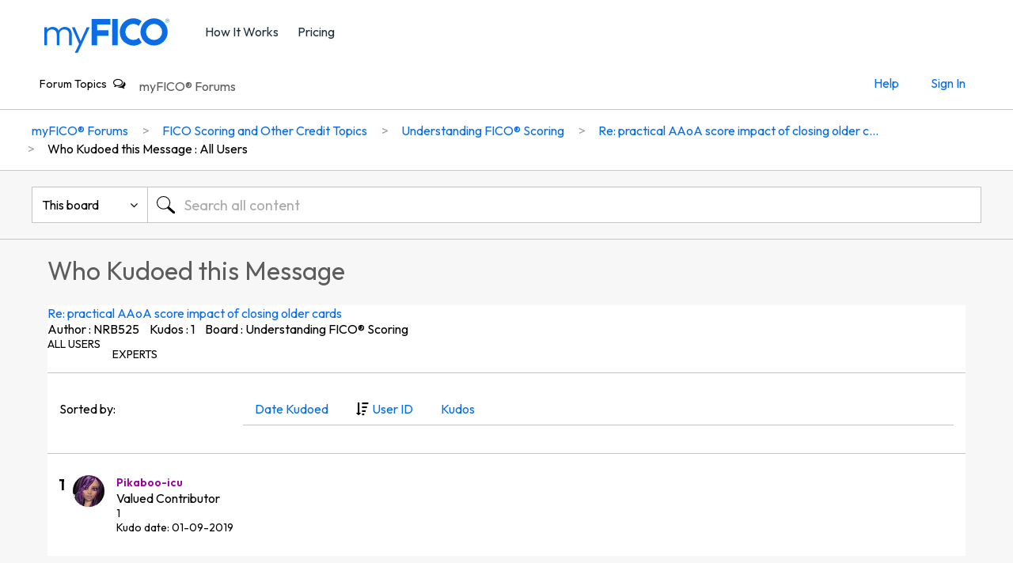

--- FILE ---
content_type: text/html; charset=UTF-8
request_url: https://ficoforums.myfico.com/t5/kudos/messagepage/board-id/ficoscoring/message-id/149524/tab/all-users/sort-direction/ascending/sort-name/kudoer
body_size: 1913
content:
<!DOCTYPE html>
<html lang="en">
<head>
    <meta charset="utf-8">
    <meta name="viewport" content="width=device-width, initial-scale=1">
    <title></title>
    <style>
        body {
            font-family: "Arial";
        }
    </style>
    <script type="text/javascript">
    window.awsWafCookieDomainList = ['fico.lithium.com','ficoforums.myfico.com'];
    window.gokuProps = {
"key":"AQIDAHjcYu/GjX+QlghicBgQ/7bFaQZ+m5FKCMDnO+vTbNg96AH4rNVz6su/VZEN8ZENhuRFAAAAfjB8BgkqhkiG9w0BBwagbzBtAgEAMGgGCSqGSIb3DQEHATAeBglghkgBZQMEAS4wEQQMHtBCXf9B+pJ2/29OAgEQgDukEVPElPDYSfamSrvyxPl7iEpF7msKJ+X2JcVoiD6/fFu/+yi7EHB5AmsWBhRVTr/y925s7dcBY+6fsg==",
          "iv":"EkQVbwCLYwAACOtf",
          "context":"DVErebHFEVDbuKltxrQgZ+RRsjQLEVlnSF5UcqppiWatS6DxfyspA4S8GijG6GPGpQVpTsv2q+ZX5z2zAaVynsCvEgwqF6LJGHOjH3ec1W9y9PSY+Mto9BgvjEviXsQj700oRKKlZ3n4wx2Ph6zbVl9gRQ1nu8d/7xXGS+v/RgnGWqi+GGpfsaf45aNRI+GZwLkysO+M6vbu3sCzfBIRsUykzsl9L7vq3KRHwwVp8iQt17PJS1B7di6GGPZ9qO5XVhmFxI+/bQe2j6iTtsBUbYD46VjXJs3z2ICYJy4BT8NHJIacuWBoZuGGfN0P3M0TM12FN3k0yS/mNfb6IvPNMQaigjOzGb9GRTfnHxdG0+EKGsAzx/Jb1Op4Uyag5AQU1l1UdNwBFmfgZ78vRSEmuHzocgGMzjaY"
};
    </script>
    <script src="https://bc0439715fa6.967eb88d.us-east-2.token.awswaf.com/bc0439715fa6/4821b1e5cd88/fae1f9af656a/challenge.js"></script>
</head>
<body>
    <div id="challenge-container"></div>
    <script type="text/javascript">
        AwsWafIntegration.saveReferrer();
        AwsWafIntegration.checkForceRefresh().then((forceRefresh) => {
            if (forceRefresh) {
                AwsWafIntegration.forceRefreshToken().then(() => {
                    window.location.reload(true);
                });
            } else {
                AwsWafIntegration.getToken().then(() => {
                    window.location.reload(true);
                });
            }
        });
    </script>
    <noscript>
        <h1>JavaScript is disabled</h1>
        In order to continue, we need to verify that you're not a robot.
        This requires JavaScript. Enable JavaScript and then reload the page.
    </noscript>
</body>
</html>

--- FILE ---
content_type: text/html;charset=UTF-8
request_url: https://ficoforums.myfico.com/t5/kudos/messagepage/board-id/ficoscoring/message-id/149524/tab/all-users/sort-direction/ascending/sort-name/kudoer
body_size: 31716
content:
<!DOCTYPE html><html prefix="og: http://ogp.me/ns#" dir="ltr" lang="en" class="no-js">
	<head>
	
	<title>
	Who Kudoed this Message - myFICO® Forums
</title>
	
	
	<link rel="stylesheet" href="https://www.myfico.com/www/css/custom/myf.cookie.privacy.css" />
  <script>
      (function(w,o,d){w[o]=w[o]||function(){w[o][d].push(arguments)};w[o][d]=w[o][d]||[]})(window,'Osano','data');
      const apiWebServer = "api.myfico.com";
      const isOsanoFooterAllow = 'true';
  </script>
  <script src="https://cmp.osano.com/AzqAJgTiVZKgo4vAM/24d30ce1-d6f6-4f25-aa22-5698d5f60ae5/osano.js"></script>
  <script src="https://www.myfico.com/www/js/custom/myf.cookie.privacy.js"></script>



<link href="//fonts.googleapis.com/css?family=Open+Sans:400,300,600,700" rel="stylesheet" type="text/css">
<link href="https://www.myfico.com/shared/static/css/pages/ksp_header_footer.css" rel="stylesheet" type="text/css" />
<script src="//www.myfico.com/static/js/lib/jquery/jquery-3.5.1.min.js"></script>
<script type="text/javascript">
var myfcsObj = myfcsObj || {};
var test;
   myfcsObj.pageName = "forum.page";
    myfcsObj.visitorId = "";
    myfcsObj.sessionId = "";
    myfcsObj.sessionIdRaw = "";
    myfcsObj.clientId = "";
    myfcsObj.appVersion = "";
    myfcsObj.poolId = "us-west-2:6742ff5a-2c69-4d9c-ba0b-2060c7112097";
    myfcsObj.firehose = "clickstream-to-redshift";

myfcsObj.webserver = "https://www.myfico.com";
myfcsObj.lazyLoad = true;
var webserver = "//www.myfico.com";
var classicwebserver = "//www2.myfico.com";
var securewebserver = "//secure.myfico.com";

$(document).ready(function(){
if (cs_getQS('csdebug') == "true") {
  myfcsObj.csDebugEnabled = true;
}

$('.MinimumWidthContainer').attr('id','skip').attr('role','main');
});
</script>

<style>

/*fix KSP*/
#myf-navigation {
	z-index: 15;
}

@media screen and (max-width: 767px) {
	#myf-primary {
		display: none;
	}
}


@media screen and (max-width: 1025px) {
	.util-menu-cta-start-membership {
		display: none;
	}
}

#myf-navigation.minimize #myf-secondary:not(.loggeduser) .util-bar {
	display: block;
}

.hide2 {display: none;}

.max-width {
    max-width: 1200px;
}

#util-menu-mobile .util-menu-mobile .toggleEdu .collapsible-icon {
    right: 12px;
    padding: 0;
}

#log-btn, #log-btn-mobile {
	text-decoration: none;
}

/*footer*/

.global-footer {
	padding: 48px 0;
}

.global-footer .link-group .link-group-title {
	font-size: 20px;
}

.global-footer .link-group .link-group-list {
	margin: 20px 0;
}

.global-footer .link-group .link-group-list>* {
	margin-bottom: 24px;
}

.global-footer .legal-disclosures {
	font-size: 12px;
}

.global-footer button {
	font-size: 12px;
}

.global-footer-section .legal-disclosures p a {
	color: #fff;
	text-decoration: underline;
}

.global-footer .global-footer-section + .global-footer-section {
	padding-top: 32px;
}

.lia-page .MinimumWidthContainer {
	margin-top: 80px;
}

.lia-button.lia-button-primary {
    min-width: 80px!important;
    padding: 6px 12px;
    font-size: 18px;
    line-height: 26px;
    margin: 0;
}

@media screen and (max-width: 767px) {
	.lia-page .MinimumWidthContainer {
		margin-top: 50px;
	}
}

a[target=_blank]:after {
	 content: "(opens in a new tab)";
	 position: absolute;
	 width: 1px;
	 height: 1px;
	 padding: 0;
	 margin: -1px;
	 overflow: hidden;
	 clip: rect(0, 0, 0, 0);
	 border: 0;
}
 
</style>

	
	
	
	<meta content="The FICO Score is the credit score used by 90% of top lenders, so it’s an important part of your credit picture. Here’s your place to ask all of your" name="description"/><meta content="width=device-width, initial-scale=1.0" name="viewport"/><meta content="noindex" name="robots"/><meta content="text/html; charset=UTF-8" http-equiv="Content-Type"/><link href="https://ficoforums.myfico.com/t5/kudos/messagepage/board-id/ficoscoring/message-id/149524/tab/all-users/sort-direction/ascending/sort-name/kudoer" rel="canonical"/>
	
	
	
	
	    
            	<link href="/skins/6772830/87309a42bd49e1e3ef22f235e86b54f2/myfico_responsive.css" rel="stylesheet" type="text/css"/>
            
	

	
	
	
	
	<!-- Optimizely Tag -->
<script src="https://cdn.optimizely.com/js/61135178.js"></script>

<!-- Google Tag Manager -->
<script>(function(w,d,s,l,i){w[l]=w[l]||[];w[l].push({'gtm.start':
new Date().getTime(),event:'gtm.js'});var f=d.getElementsByTagName(s)[0],
j=d.createElement(s),dl=l!='dataLayer'?'&l='+l:'';j.async=true;j.src=
'https://www.googletagmanager.com/gtm.js?id='+i+dl;f.parentNode.insertBefore(j,f);
})(window,document,'script','dataLayer','GTM-TXZ33XL');</script>
<!-- End Google Tag Manager -->

<link rel="icon" href="https://ficoforums.myfico.com/html/@D1455DD4812EF005FFB68C08FCA671B4/assets/favicon.ico"> 
<!--[if IE]>
<link rel="shortcut icon" href="https://ficoforums.myfico.com/html/@D1455DD4812EF005FFB68C08FCA671B4/assets/favicon.ico">
<![endif]-->

<script>
var cs_getQS = function(name) {
      name = name.replace(/[\[]/, "\\[").replace(/[\]]/, "\\]");
      var regex = new RegExp("[\\?&]" + name + "=([^&#]*)"),
      results = regex.exec(location.search);
      return results == null ? "" : decodeURIComponent(results[1].replace(/\+/g, " "));
   };

function handleBarStatusLoggedOut(){
    $(document).ready(function() {
        $("#myf-secondary, #myf-secondary-mobile-nonapp").addClass("guestuser");
        $("#myf-secondary-mobile").addClass("guestuser");
        $("#myf-secondary .member, #myf-secondary-mobile-nonapp .member").remove();
        $("#myf-secondary-mobile .member").remove();
    });
    $.ajax({
        type: "GET",
        url: "https:" + securewebserver + "/dashboard",
        xhrFields: {withCredentials: true},
        crossDomain: true
        }).done(function(data) {
        }).fail(function() {
            if (window.location.href.indexOf("/support/login") > -1) {
                $("#myfico-support .myf_loader").remove();
                }
        });
}

// This function handles the login state on the KSP style header
function chkBarStatus(retry) {
	retry = retry || false;
	$.ajax({
		type: "GET",
		url: "https://auth.myfico.com/v4/users/authtoken?_=" + new Date().getTime(),
		xhrFields: { withCredentials: true },
		contentType:'application/json',
		dataType:'json',
		crossDomain: true,
		success: function(resp) {
                    const data = resp.response;
			if (data && data.first_name) {
				var loggedUser = data.first_name || "";
				var userId = data.user_id || "";
				if (loggedUser) {
					$(document).ready(function(){
						$("#myf-secondary, #myf-secondary-mobile-nonapp").addClass("loggeduser");
						$("#myf-secondary-mobile").addClass("loggeduser");
						$("#myf-secondary .guest, #myf-secondary-mobile-nonapp .guest").remove();
						$("#myf-secondary-mobile .guest").remove();

						//for contact us
						myfcsObj.loggedUser = loggedUser;
						myfcsObj.userId = userId;
						myfcsObj.emailAddress = data.emailAddress;
						myfcsObj.fullName = data.firstName + " " + data.lastName;
					});
				}
			}
                        else{
                            handleBarStatusLoggedOut();
                        }
		},
		error: function (xhr) {
	            handleBarStatusLoggedOut();
		},
		complete: function() {
			if (window.location.href.indexOf("/support/login") > -1) {
				if ( myfcsObj.fullName ) {
					var subjectTitleText = "";
					if (subjectTitle) {
						subjectTitleText = subjectTitle;
					}
					window.location.replace("/support/contactus?subject=" + subjectTitleText);
				} else {
					$("#myfico-support .myf_loader").remove();
				}
			} else if (window.location.href.indexOf("/support/contactus") > -1) {
				$(document).ready(function() {
					if (myfcsObj.fullName) {
						$("#text-field-outlined-trailing-fullname").parent().find("label").addClass("disabled-focus");
						$("#text-field-outlined-trailing-fullname").val(myfcsObj.fullName).attr("disabled", "disabled");
						$("#text-field-outlined-trailing-helper-text-fullname").text("Read-only");

					}
					if (myfcsObj.emailAddress) {
						$("#text-field-outlined-trailing-email").parent().find("label").addClass("disabled-focus");
						$("#text-field-outlined-trailing-email").val(myfcsObj.emailAddress).attr("disabled", "disabled");
						$("#text-field-outlined-trailing-helper-text-email").text("Read-only");

					}
					if (myfcsObj.fullName && myfcsObj.emailAddress) {
						setTimeout(function() {
							setTimeout(function() { document.getElementById('text-field-fullwidth-textarea-helper').focus(); }, 10);
						}, 0);
					} else if (myfcsObj.fullName && !myfcsObj.emailAddress)  {
						setTimeout(function() { document.getElementById('text-field-outlined-trailing-email').focus(); }, 10);
					} else {
						setTimeout(function() { document.getElementById('text-field-outlined-trailing-fullname').focus(); }, 10);
					}

					if (!myfcsObj.loggedUser && retry == false) {
						chkBarStatus(true);
					};
				});
			}
		}
	});
}

function fireClickstreamEvent(csObject) {
	if (typeof myfcs === 'object' && myfcs.hasOwnProperty('cs_setData')) {
		myfcs.cs_setData(csObject);
	}
}

$(document).ready(function(){
		var shadowClass = "shadow";
	var miniClass = "minimize"; var sideTopShadowClass = "top-shadow"; var sideBotShadowClass = "bottom-shadow"; var scrolldownClass = "scrolldown"; var navbar = $('#myf-navigation'); var primNavbar = $("#myf-primary"); var secNavbar = $("#myf-secondary"); var viewPosition = $(window).scrollTop(); var heroCtaPosition = ($(".section.hero").find(".btn-primary").length > 0) ? $(".section.hero").find(".btn-primary").position().top - 75 : 400;
		function supportPages() {
			var thisSupportPage = false;
			var curHref = window.location.href;
			if (curHref != null && curHref.indexOf('/support/') > -1 ) {
				thisSupportPage = true;
			}
			return thisSupportPage;
		};
		$(window).scroll(function() {
		if( $(this).scrollTop() > navbar.height() - 50 ) {
			navbar.addClass(shadowClass);
		} else {
			navbar.removeClass(shadowClass);
		}
		if( $(this).scrollTop() > navbar.height() + heroCtaPosition) {
			navbar.addClass(miniClass);
		} else {
			navbar.removeClass(miniClass);
		}
		if ($(window).width() <= 787) {
			var scrollTop = $(window).scrollTop();
			if (scrollTop > 47 && scrollTop > viewPosition) {
				navbar.addClass(scrolldownClass);
			} else {
				navbar.removeClass(scrolldownClass);
			}
			viewPosition = scrollTop;
		}
	});
	$("#util-menu-mobile").scroll(function() {
		if ($(this).scrollTop() > 5) {
			navbar.addClass(sideTopShadowClass);
		} else {
			navbar.removeClass(sideTopShadowClass);
		}

		if($(this).scrollTop() + $(this).innerHeight() >= $(this)[0].scrollHeight) {
			navbar.removeClass(sideBotShadowClass);
		} else {
			navbar.addClass(sideBotShadowClass);
		}
	});
	$(".toggleEdu").on('click', function() {
		$(this).closest('li').find('#edu-menu').slideToggle('fast');
		$(this).toggleClass('expanded');
		if ($(this).hasClass('expanded')) {
			$("#myf-navigation").addClass('bottom-shadow');
		} else {
			$("#myf-navigation").removeClass('bottom-shadow');
		}
	});
	$(".open-btn").on('click', function() {
		$('html').toggleClass('modal');
		$('#myf-navigation').toggleClass('expanded');
		$('#util-menu-mobile').fadeIn(150);

		if (typeof showBackBtnViewProduct == 'function') showBackBtnViewProduct(true);

		//for zendesk support - hide additional
		var x = supportPages();
		if (x) {
			$('.util-menu-cta').hide();
			$('.btn-list > a').addClass('btn-secondary');
		}
		
	});
	$(".close-btn").on('click', function() {
		$('html').toggleClass('modal');
		$('#myf-navigation').toggleClass('expanded');
		$('#myf-navigation').removeClass('top-shadow bottom-shadow');
		$('.toggleEdu').closest('li').find('#edu-menu').slideUp();
		$('.toggleEdu').removeClass('expanded');
		$('#util-menu-mobile').fadeOut(100);

		if (typeof showBackBtnViewProduct == 'function') showBackBtnViewProduct();
	});

$("#global-footer .js-collapsible-toggle").on("click", function() {
		if ($(window).width() < 768 || ($(window).width() < 1024 && $(this).hasClass("toggleedu"))) {
			var csEventName = $(this).attr("data-cs-name");
			if (typeof fireClickstreamEvent == "function") {
				fireClickstreamEvent({"type":"click", "name":csEventName});
			}
			
			var toggleButton = $(this);
			var transitionDuration = 200;
			var ariaExpanded = toggleButton.attr("aria-expanded");
			var target = "#" + toggleButton.attr("data-collapsible-id");

			if (ariaExpanded == "true") {
				$(toggleButton).attr("aria-expanded", false);
				$(target).slideUp(transitionDuration);
			} else {
				$(toggleButton).attr("aria-expanded", true);
				$(target).slideDown(transitionDuration);
			}
		}
		return false;
	});

	$("#global-footer .js-row").on("click", function() {
		if ($(window).width() < 681) {
			var triggerElem = $(this).find('.js-collapsible-toggle');
			triggerElem.trigger("click");
		}
		
	});
});
</script>

<script type="text/javascript" src="/t5/scripts/129B3FAC03679C8B82A528EDDD4E9DDC/lia-scripts-head-min.js"></script><script language="javascript" type="text/javascript">
<!--
window.FileAPI = { jsPath: '/html/assets/js/vendor/ng-file-upload-shim/' };
LITHIUM.PrefetchData = {"Components":{"nodes.widget.community-title":{"instances":[{"community":{"result":{"data":{"size":1,"list_item_type":"community","type":"communities","items":[{"type":"community","title":"myFICO® Forums","view_href":"/"}]},"successful":true}}}]}},"commonResults":{}};
LITHIUM.DEBUG = false;
LITHIUM.CommunityJsonObject = {
  "Validation" : {
    "image.description" : {
      "min" : 0,
      "max" : 1000,
      "isoneof" : [ ],
      "type" : "string"
    },
    "tkb.toc_maximum_heading_level" : {
      "min" : 1,
      "max" : 6,
      "isoneof" : [ ],
      "type" : "integer"
    },
    "tkb.toc_heading_list_style" : {
      "min" : 0,
      "max" : 50,
      "isoneof" : [
        "disc",
        "circle",
        "square",
        "none"
      ],
      "type" : "string"
    },
    "blog.toc_maximum_heading_level" : {
      "min" : 1,
      "max" : 6,
      "isoneof" : [ ],
      "type" : "integer"
    },
    "tkb.toc_heading_indent" : {
      "min" : 5,
      "max" : 50,
      "isoneof" : [ ],
      "type" : "integer"
    },
    "blog.toc_heading_indent" : {
      "min" : 5,
      "max" : 50,
      "isoneof" : [ ],
      "type" : "integer"
    },
    "blog.toc_heading_list_style" : {
      "min" : 0,
      "max" : 50,
      "isoneof" : [
        "disc",
        "circle",
        "square",
        "none"
      ],
      "type" : "string"
    }
  },
  "User" : {
    "settings" : {
      "imageupload.legal_file_extensions" : "*.jpg;*.JPG;*.jpeg;*.JPEG;*.gif;*.GIF;*.png;*.PNG",
      "config.enable_avatar" : true,
      "integratedprofile.show_klout_score" : true,
      "layout.sort_view_by_last_post_date" : true,
      "layout.friendly_dates_enabled" : false,
      "profileplus.allow.anonymous.scorebox" : false,
      "tkb.message_sort_default" : "topicPublishDate",
      "layout.format_pattern_date" : "MM-dd-yyyy",
      "config.require_search_before_post" : "off",
      "isUserLinked" : false,
      "integratedprofile.cta_add_topics_dismissal_timestamp" : -1,
      "layout.message_body_image_max_size" : 1000,
      "profileplus.everyone" : false,
      "integratedprofile.cta_connect_wide_dismissal_timestamp" : -1,
      "blog.toc_maximum_heading_level" : "",
      "integratedprofile.hide_social_networks" : false,
      "blog.toc_heading_indent" : "",
      "contest.entries_per_page_num" : 20,
      "layout.messages_per_page_linear" : 30,
      "integratedprofile.cta_manage_topics_dismissal_timestamp" : -1,
      "profile.shared_profile_test_group" : false,
      "integratedprofile.cta_personalized_feed_dismissal_timestamp" : -1,
      "integratedprofile.curated_feed_size" : 10,
      "contest.one_kudo_per_contest" : false,
      "integratedprofile.enable_social_networks" : false,
      "integratedprofile.my_interests_dismissal_timestamp" : -1,
      "profile.language" : "en",
      "layout.friendly_dates_max_age_days" : 31,
      "layout.threading_order" : "thread_descending",
      "blog.toc_heading_list_style" : "disc",
      "useRecService" : false,
      "layout.module_welcome" : "<div style=\"padding: 16px; font-size: 16px; line-height: 115%; background: background: #70CBFF; /* For browsers that do not support gradients */\r\n  background: -webkit-linear-gradient(left, #D9F6C5 , #70CBFF); /* For Safari 5.1 to 6.0 */\r\n  background: -o-linear-gradient(right, #D9F6C5, #70CBFF); /* For Opera 11.1 to 12.0 */\r\n  background: -moz-linear-gradient(right, #D9F6C5, #70CBFF); /* For Firefox 3.6 to 15 */\r\n  background: linear-gradient(to right, #D9F6C5, #70CBFF); /* Standard syntax */\">\r\n<h1 style=\"color: #00609c;\"><\/h1>\r\n\r\n<p><\/p>\r\n\r\n<p style=\"margin-top: 20px;\">Looking to join? <a href=\"https://auth.myfico.com/forum-register\">Register here<\/a>. <\/p>\r\n<p>\r\nNew to the community and looking for help? Check out the <a href=\"https://ficoforums.myfico.com/t5/User-Guidelines-General/Getting-Started-on-the-myFICO-Forums/td-p/6635266\" <\/a> Getting Started Guide.\r\n <\/p>\r\n<\/div>",
      "imageupload.max_uploaded_images_per_upload" : 100,
      "imageupload.max_uploaded_images_per_user" : 1000,
      "integratedprofile.connect_mode" : "",
      "tkb.toc_maximum_heading_level" : "",
      "tkb.toc_heading_list_style" : "disc",
      "sharedprofile.show_hovercard_score" : true,
      "config.search_before_post_scope" : "community",
      "tkb.toc_heading_indent" : "",
      "p13n.cta.recommendations_feed_dismissal_timestamp" : -1,
      "imageupload.max_file_size" : 1000,
      "layout.show_batch_checkboxes" : false,
      "integratedprofile.cta_connect_slim_dismissal_timestamp" : -1
    },
    "isAnonymous" : true,
    "policies" : {
      "image-upload.process-and-remove-exif-metadata" : false
    },
    "registered" : false,
    "emailRef" : "",
    "id" : -1,
    "login" : "Anonymous"
  },
  "Server" : {
    "communityPrefix" : "/fico",
    "nodeChangeTimeStamp" : 1769899006788,
    "tapestryPrefix" : "/t5",
    "deviceMode" : "DESKTOP",
    "responsiveDeviceMode" : "DESKTOP",
    "membershipChangeTimeStamp" : "0",
    "version" : "25.12",
    "branch" : "25.12-release",
    "showTextKeys" : false
  },
  "Config" : {
    "phase" : "prod",
    "integratedprofile.cta.reprompt.delay" : 30,
    "profileplus.tracking" : {
      "profileplus.tracking.enable" : false,
      "profileplus.tracking.click.enable" : false,
      "profileplus.tracking.impression.enable" : false
    },
    "app.revision" : "2512231126-s6f44f032fc-b18",
    "navigation.manager.community.structure.limit" : "1000"
  },
  "Activity" : {
    "Results" : [ ]
  },
  "NodeContainer" : {
    "viewHref" : "https://ficoforums.myfico.com/t5/FICO-Scoring-and-Other-Credit/ct-p/ficoscoring_othercreditissues",
    "description" : "",
    "id" : "ficoscoring_othercreditissues",
    "shortTitle" : "FICO Scoring and Other Credit Topics",
    "title" : "FICO Scoring and Other Credit Topics",
    "nodeType" : "category"
  },
  "Page" : {
    "skins" : [
      "myfico_responsive",
      "responsive_peak"
    ],
    "authUrls" : {
      "loginUrl" : "https://auth.myfico.com/login?returnUrl=https://auth.myfico.com/forum-redirect&referer=https%3A%2F%2Fficoforums.myfico.com%2Ft5%2Fkudos%2Fmessagepage%2Fboard-id%2Fficoscoring%2Fmessage-id%2F149524%2Ftab%2Fall-users%2Fsort-direction%2Fascending%2Fsort-name%2Fkudoer",
      "loginUrlNotRegistered" : "https://auth.myfico.com/login?returnUrl=https://auth.myfico.com/forum-redirect&redirectreason=notregistered&referer=https%3A%2F%2Fficoforums.myfico.com%2Ft5%2Fkudos%2Fmessagepage%2Fboard-id%2Fficoscoring%2Fmessage-id%2F149524%2Ftab%2Fall-users%2Fsort-direction%2Fascending%2Fsort-name%2Fkudoer",
      "loginUrlNotRegisteredDestTpl" : "https://auth.myfico.com/login?returnUrl=https://auth.myfico.com/forum-redirect&redirectreason=notregistered&referer=%7B%7BdestUrl%7D%7D"
    },
    "name" : "KudosMessagePage",
    "rtl" : false,
    "object" : { }
  },
  "WebTracking" : {
    "Activities" : { },
    "path" : "Community:myFICO® Forums/Category:FICO Scoring and Other Credit Topics/Board:Understanding FICO® Scoring/Message:Re: practical AAoA score impact of closing older cards"
  },
  "Feedback" : {
    "targeted" : { }
  },
  "Seo" : {
    "markerEscaping" : {
      "pathElement" : {
        "prefix" : "@",
        "match" : "^[0-9][0-9]$"
      },
      "enabled" : false
    }
  },
  "TopLevelNode" : {
    "viewHref" : "https://ficoforums.myfico.com/",
    "description" : "",
    "id" : "fico",
    "shortTitle" : "myFICO® Forums",
    "title" : "myFICO® Forums",
    "nodeType" : "Community"
  },
  "Community" : {
    "viewHref" : "https://ficoforums.myfico.com/",
    "integratedprofile.lang_code" : "en",
    "integratedprofile.country_code" : "US",
    "id" : "fico",
    "shortTitle" : "myFICO® Forums",
    "title" : "myFICO® Forums"
  },
  "CoreNode" : {
    "conversationStyle" : "forum",
    "viewHref" : "https://ficoforums.myfico.com/t5/Understanding-FICO-Scoring/bd-p/ficoscoring",
    "settings" : { },
    "description" : "The FICO Score is the credit score used by 90% of top lenders, so it\u2019s an important part of your credit picture. Here\u2019s your place to ask all of your FICO Score questions, get support on reaching your score goals and help others!",
    "id" : "ficoscoring",
    "shortTitle" : "Understanding FICO® Scoring",
    "title" : "Understanding FICO® Scoring",
    "nodeType" : "Board",
    "ancestors" : [
      {
        "viewHref" : "https://ficoforums.myfico.com/t5/FICO-Scoring-and-Other-Credit/ct-p/ficoscoring_othercreditissues",
        "description" : "",
        "id" : "ficoscoring_othercreditissues",
        "shortTitle" : "FICO Scoring and Other Credit Topics",
        "title" : "FICO Scoring and Other Credit Topics",
        "nodeType" : "category"
      },
      {
        "viewHref" : "https://ficoforums.myfico.com/",
        "description" : "",
        "id" : "fico",
        "shortTitle" : "myFICO® Forums",
        "title" : "myFICO® Forums",
        "nodeType" : "Community"
      }
    ]
  }
};
LITHIUM.Components.RENDER_URL = "/t5/util/componentrenderpage/component-id/#{component-id}?render_behavior=raw";
LITHIUM.Components.ORIGINAL_PAGE_NAME = 'kudos/MessagePage';
LITHIUM.Components.ORIGINAL_PAGE_ID = 'KudosMessagePage';
LITHIUM.Components.ORIGINAL_PAGE_CONTEXT = '[base64].';
LITHIUM.Css = {
  "BASE_DEFERRED_IMAGE" : "lia-deferred-image",
  "BASE_BUTTON" : "lia-button",
  "BASE_SPOILER_CONTAINER" : "lia-spoiler-container",
  "BASE_TABS_INACTIVE" : "lia-tabs-inactive",
  "BASE_TABS_ACTIVE" : "lia-tabs-active",
  "BASE_AJAX_REMOVE_HIGHLIGHT" : "lia-ajax-remove-highlight",
  "BASE_FEEDBACK_SCROLL_TO" : "lia-feedback-scroll-to",
  "BASE_FORM_FIELD_VALIDATING" : "lia-form-field-validating",
  "BASE_FORM_ERROR_TEXT" : "lia-form-error-text",
  "BASE_FEEDBACK_INLINE_ALERT" : "lia-panel-feedback-inline-alert",
  "BASE_BUTTON_OVERLAY" : "lia-button-overlay",
  "BASE_TABS_STANDARD" : "lia-tabs-standard",
  "BASE_AJAX_INDETERMINATE_LOADER_BAR" : "lia-ajax-indeterminate-loader-bar",
  "BASE_AJAX_SUCCESS_HIGHLIGHT" : "lia-ajax-success-highlight",
  "BASE_CONTENT" : "lia-content",
  "BASE_JS_HIDDEN" : "lia-js-hidden",
  "BASE_AJAX_LOADER_CONTENT_OVERLAY" : "lia-ajax-loader-content-overlay",
  "BASE_FORM_FIELD_SUCCESS" : "lia-form-field-success",
  "BASE_FORM_WARNING_TEXT" : "lia-form-warning-text",
  "BASE_FORM_FIELDSET_CONTENT_WRAPPER" : "lia-form-fieldset-content-wrapper",
  "BASE_AJAX_LOADER_OVERLAY_TYPE" : "lia-ajax-overlay-loader",
  "BASE_FORM_FIELD_ERROR" : "lia-form-field-error",
  "BASE_SPOILER_CONTENT" : "lia-spoiler-content",
  "BASE_FORM_SUBMITTING" : "lia-form-submitting",
  "BASE_EFFECT_HIGHLIGHT_START" : "lia-effect-highlight-start",
  "BASE_FORM_FIELD_ERROR_NO_FOCUS" : "lia-form-field-error-no-focus",
  "BASE_EFFECT_HIGHLIGHT_END" : "lia-effect-highlight-end",
  "BASE_SPOILER_LINK" : "lia-spoiler-link",
  "FACEBOOK_LOGOUT" : "lia-component-users-action-logout",
  "BASE_DISABLED" : "lia-link-disabled",
  "FACEBOOK_SWITCH_USER" : "lia-component-admin-action-switch-user",
  "BASE_FORM_FIELD_WARNING" : "lia-form-field-warning",
  "BASE_AJAX_LOADER_FEEDBACK" : "lia-ajax-loader-feedback",
  "BASE_AJAX_LOADER_OVERLAY" : "lia-ajax-loader-overlay",
  "BASE_LAZY_LOAD" : "lia-lazy-load"
};
(function() { if (!window.LITHIUM_SPOILER_CRITICAL_LOADED) { window.LITHIUM_SPOILER_CRITICAL_LOADED = true; window.LITHIUM_SPOILER_CRITICAL_HANDLER = function(e) { if (!window.LITHIUM_SPOILER_CRITICAL_LOADED) return; if (e.target.classList.contains('lia-spoiler-link')) { var container = e.target.closest('.lia-spoiler-container'); if (container) { var content = container.querySelector('.lia-spoiler-content'); if (content) { if (e.target.classList.contains('open')) { content.style.display = 'none'; e.target.classList.remove('open'); } else { content.style.display = 'block'; e.target.classList.add('open'); } } e.preventDefault(); return false; } } }; document.addEventListener('click', window.LITHIUM_SPOILER_CRITICAL_HANDLER, true); } })();
LITHIUM.noConflict = true;
LITHIUM.useCheckOnline = false;
LITHIUM.RenderedScripts = [
  "DeferredImages.js",
  "Forms.js",
  "ForceLithiumJQuery.js",
  "jquery.lithium-selector-extensions.js",
  "jquery.ui.dialog.js",
  "jquery.fileupload.js",
  "Auth.js",
  "jquery.ui.draggable.js",
  "jquery.clone-position-1.0.js",
  "AutoComplete.js",
  "jquery.css-data-1.0.js",
  "json2.js",
  "jquery.ui.mouse.js",
  "jquery.js",
  "Loader.js",
  "jquery.blockui.js",
  "jquery.ui.widget.js",
  "Events.js",
  "jquery.tmpl-1.1.1.js",
  "jquery.effects.slide.js",
  "DropDownMenu.js",
  "PolyfillsAll.js",
  "jquery.tools.tooltip-1.2.6.js",
  "SearchAutoCompleteToggle.js",
  "LiModernizr.js",
  "jquery.ajax-cache-response-1.0.js",
  "Globals.js",
  "Link.js",
  "jquery.iframe-shim-1.0.js",
  "jquery.iframe-transport.js",
  "jquery.json-2.6.0.js",
  "ResizeSensor.js",
  "Sandbox.js",
  "jquery.ui.resizable.js",
  "Text.js",
  "HelpIcon.js",
  "NoConflict.js",
  "Cache.js",
  "SpoilerToggle.js",
  "DataHandler.js",
  "DropDownMenuVisibilityHandler.js",
  "jquery.autocomplete.js",
  "jquery.placeholder-2.0.7.js",
  "AjaxSupport.js",
  "ElementMethods.js",
  "jquery.hoverIntent-r6.js",
  "ActiveCast3.js",
  "TabGroupNavigation.js",
  "Lithium.js",
  "jquery.viewport-1.0.js",
  "jquery.position-toggle-1.0.js",
  "Tooltip.js",
  "ElementQueries.js",
  "SearchForm.js",
  "AjaxFeedback.js",
  "jquery.delayToggle-1.0.js",
  "CustomEvent.js",
  "Components.js",
  "Video.js",
  "jquery.function-utils-1.0.js",
  "ResponsiveTabs.js",
  "PartialRenderProxy.js",
  "Placeholder.js",
  "jquery.effects.core.js",
  "jquery.ui.position.js",
  "InformationBox.js",
  "Namespace.js",
  "jquery.ui.core.js",
  "Throttle.js",
  "jquery.scrollTo.js",
  "jquery.appear-1.1.1.js"
];// -->
</script><script type="text/javascript" src="/t5/scripts/D60EB96AE5FF670ED274F16ABB044ABD/lia-scripts-head-min.js"></script></head>
	<body class="lia-board lia-user-status-anonymous KudosMessagePage lia-body lia-a11y" id="lia-body">
	
	
	<div id="F8E-189-5" class="ServiceNodeInfoHeader">
</div>
	
	
	
	

	<div class="lia-page">
		<center>
			
				<noscript><iframe src="https://www.googletagmanager.com/ns.html?id=GTM-TXZ33XL"
height="0" width="0" style="display:none;visibility:hidden"></iframe></noscript>
<div style="display:none!important" aria-hidden="true" id="svg-lib" class="svgs svg-lib">
<svg id="logo-fico-colorless" viewBox="0 0 100 38" fill="currentColor">
		<g fill-rule="evenodd"><path d="M81.1122 28.713c-5.7006 0-10.3279-4.6225-10.3279-10.3252 0-5.7044 4.6273-10.3252 10.3279-10.3252 5.7022 0 10.3245 4.6208 10.3245 10.3252 0 5.7027-4.6223 10.3252-10.3245 10.3252m0-27.713c-9.604 0-17.3878 7.7856-17.3878 17.3878 0 9.6056 7.7837 17.3878 17.3878 17.3878 9.6057 0 17.3878-7.7822 17.3878-17.3878C98.5 8.7856 90.718 1 81.1122 1M95.9871 1.8543h.4398a.7918.7918 0 0 0 .172-.0233.5195.5195 0 0 0 .1438-.062.315.315 0 0 0 .0982-.0998c.0246-.041.0363-.0865.0363-.1408 0-.0654-.0082-.1208-.027-.1674a.2374.2374 0 0 0-.0853-.1097c-.0398-.0288-.0912-.0499-.1567-.062-.0643-.0122-.145-.0189-.241-.0189h-.38zm0 .3424V3.1h-.3976V.8313h.7778c.1391 0 .2643.0144.3766.042.111.03.207.071.2865.1275.0784.0566.1392.1275.1813.214s.0632.1861.0632.3003c0 .113-.0305.2095-.0913.2926-.0608.0831-.1509.153-.269.2095.0632.0255.1181.0565.1614.0942.0445.0377.0807.0787.1076.1263a.5828.5828 0 0 1 .0597.1552.8707.8707 0 0 1 .0175.1773v.1475c0 .0676.0035.1307.0105.1895.0059.0587.0188.1086.0375.1496V3.1h-.4082a.4289.4289 0 0 1-.0234-.0886 1.0904 1.0904 0 0 1-.0117-.1098 1.1415 1.1415 0 0 1-.0047-.1064v-.2227c0-.1275-.0316-.2228-.0947-.2838-.0632-.062-.1696-.092-.3193-.092zm-1.2631-.2006c0 .2383.0444.461.1321.665a1.685 1.685 0 0 0 .3591.5342c.152.1519.3287.2705.5333.357.2035.0864.421.1296.6527.1296.2315 0 .448-.0432.6514-.1297.2024-.0864.3801-.205.5322-.3569.1532-.1507.2725-.3291.3602-.5342.0877-.204.131-.4267.131-.665 0-.2372-.0433-.4577-.131-.6617-.0877-.2039-.207-.3801-.3602-.5309a1.6717 1.6717 0 0 0-.5322-.3546c-.2035-.0854-.4199-.1275-.6514-.1275-.2316 0-.4492.0421-.6527.1275a1.6513 1.6513 0 0 0-.5333.3546 1.6826 1.6826 0 0 0-.359.531c-.0878.2039-.1322.4244-.1322.6616zm-.324 0c0-.1884.0234-.369.0713-.5408s.1147-.3314.2012-.4789a1.9188 1.9188 0 0 1 .3135-.4023 1.9527 1.9527 0 0 1 .4058-.3081 2.0783 2.0783 0 0 1 .4772-.1962C96.0398.0233 96.2175 0 96.4012 0s.3614.0233.5321.0698c.1696.0466.3275.112.476.1962a2.009 2.009 0 0 1 .4047.3081c.1217.1197.2258.2538.3123.4023.0866.1475.1544.307.2012.4789.0491.1717.0725.3524.0725.5408 0 .1895-.0234.3691-.0725.5409a1.9927 1.9927 0 0 1-.2012.481 1.9201 1.9201 0 0 1-.3123.4034 2.1052 2.1052 0 0 1-.4046.3104 1.9378 1.9378 0 0 1-.476.1984c-.1708.0465-.3486.0698-.5322.0698s-.3614-.0233-.5322-.0698c-.1696-.0455-.3286-.112-.4772-.1984s-.2842-.1907-.4058-.3104a1.9254 1.9254 0 0 1-.3135-.4034c-.0865-.1485-.1532-.3092-.2012-.481S94.4 2.1856 94.4 1.996z"/><path d="M54.5529 28.716c-5.8217 0-10.5422-4.6294-10.5422-10.329 0-5.7013 4.7205-10.3206 10.5422-10.3206 2.7748 0 5.2948 1.0516 7.181 2.7638.8853-2.265 2.1563-4.3379 3.74-6.1496C62.4611 2.377 58.6719 1 54.5529 1c-9.8064 0-17.7555 7.7843-17.7555 17.387s7.9491 17.3886 17.7555 17.3886c4.1852 0 8.0238-1.419 11.0586-3.7868-1.604-1.7948-2.8955-3.8592-3.8046-6.1158-1.8895 1.7594-4.4401 2.843-7.254 2.843zM27.8551 35.7756h6.9552V1.9936H27.855zM24.8744 9.2333V1.9936H1.0282v33.782h7.1529V23.7111H22.49v-7.238H8.181V9.2333z"/></g></svg>
<svg id="icon-brand-logo-myfico" xmlns="http://www.w3.org/2000/svg" viewBox="0 0 821 227"><g fill="currentColor" fill-rule="evenodd"><path d="M806.14 10.2h2.82c.7 0 1.23.19 1.62.57.38.39.57.87.57 1.45 0 .57-.2 1.04-.57 1.4-.39.37-.93.56-1.62.56h-2.82V10.2Zm5.88 4.67c.76-.7 1.15-1.6 1.15-2.71a3.5 3.5 0 0 0-1.15-2.68 4.24 4.24 0 0 0-3-1.07h-4.9v13.2h2.02v-5.7h.88l4.65 5.7h2.48l-4.81-5.73a4.2 4.2 0 0 0 2.68-1.01Zm5.62 5.88a10.14 10.14 0 0 1-3.78 3.92 10.72 10.72 0 0 1-5.6 1.44 10.2 10.2 0 0 1-9.25-5.36 11.46 11.46 0 0 1-1.35-5.6c0-2.03.45-3.86 1.36-5.47a10.32 10.32 0 0 1 9.25-5.3c2.11 0 3.98.47 5.6 1.44 1.6.96 2.87 2.24 3.77 3.86.9 1.61 1.35 3.44 1.35 5.48 0 2.07-.45 3.94-1.35 5.59Zm1.53-11.88a12.23 12.23 0 0 0-4.41-4.5 12.4 12.4 0 0 0-6.5-1.67c-2.41 0-4.56.55-6.42 1.65a11.57 11.57 0 0 0-4.35 4.46 12.9 12.9 0 0 0-1.56 6.35c0 2.34.53 4.47 1.59 6.4a11.86 11.86 0 0 0 10.8 6.22c2.47 0 4.62-.55 6.46-1.67a12.23 12.23 0 0 0 4.39-4.53 12.71 12.71 0 0 0 1.61-6.37c0-2.34-.54-4.46-1.61-6.34ZM433.54 4.12v37.06h-86.48v37.06h74.13v37.05h-74.13v61.76H310V4.12h123.54Zm11.55 172.93h37.06V4.1H445.1v172.94Zm139.5-34.61a53 53 0 0 1 0-106 52.82 52.82 0 0 1 36.1 14.2 106.99 106.99 0 0 1 18.8-31.56A88.87 88.87 0 0 0 584.59.16a89.26 89.26 0 0 0-89.26 89.27 89.25 89.25 0 0 0 144.85 69.82 107.37 107.37 0 0 1-19.12-31.4 52.8 52.8 0 0 1-36.47 14.59Zm225.19-52.92a89.26 89.26 0 0 1-89.26 89.26 89.25 89.25 0 0 1-89.26-89.26A89.26 89.26 0 0 1 720.52.26a89.26 89.26 0 0 1 89.26 89.26Zm-36.26 0a53 53 0 1 0-106 .01 53 53 0 0 0 106 0Z"></path><path fill-rule="nonzero" d="M0 177.05V59.08h17.7v117.97H0Zm81.2 0v-72.29c0-9.7-2.93-17.42-8.8-23.15-5.85-5.74-13.25-8.6-22.2-8.6-6.03 0-11.49 1.3-16.38 3.89-4.9 2.6-8.8 6.23-11.74 10.92-2.92 4.68-4.39 10.25-4.39 16.69l-8.03-3.14c0-9.03 1.99-16.9 5.96-23.6a41.8 41.8 0 0 1 16.19-15.62c6.82-3.72 14.45-5.58 22.9-5.58 8.37 0 15.88 1.84 22.53 5.52a40.95 40.95 0 0 1 15.81 15.56c3.9 6.7 5.84 14.64 5.84 23.85v75.55h-17.7Zm81.2 0v-72.29c0-9.7-2.94-17.42-8.8-23.15-5.85-5.74-13.25-8.6-22.2-8.6-5.95 0-11.38 1.3-16.32 3.89a30.25 30.25 0 0 0-11.8 10.92c-2.93 4.68-4.4 10.25-4.4 16.69l-10.4-3.14c.41-9.12 2.75-17 7.02-23.66a44.85 44.85 0 0 1 16.82-15.56 47.83 47.83 0 0 1 22.96-5.58c8.45 0 16.05 1.84 22.78 5.52a41.46 41.46 0 0 1 16.07 15.62c3.97 6.74 5.96 14.7 5.96 23.91v75.43h-17.7Zm70.03.63L180.6 59.08h19.45l41.66 98.9h-7.28l43.8-98.9h19.58l-55.34 118.6h-10.04Zm-32.26 49.07 32.5-66.9 9.8 17.83-22.84 49.07h-19.46Z"></path></g></svg>
	<svg id="icon-collapse" viewBox="0 0 24 24"><path d="M12 9.17l-7.78 7.78a1 1 0 1 1-1.41-1.41l8.48-8.49a1 1 0 0 1 1.42 0l8.48 8.49a1 1 0 0 1-1.41 1.41L12 9.17z" fill="#00609C" fill-rule="nonzero"/></svg>
	<svg id="icon-expand" viewBox="0 0 24 24"><path stroke="currentColor" stroke-width="2" stroke-linecap="round" stroke-linejoin="round" d="M3.5 7.75l8.5 8.5 8.5-8.5" fill="none"/></svg>
	<svg id="icon-dismiss" viewBox="0 0 24 24"><path d="M4.5 4.5l15 15M4.5 19.5l15-15" fill="none" fill-rule="evenodd" stroke="#00609C" stroke-width="2" stroke-linecap="round"/></svg>
	<svg id="icon-site-menu" viewBox="0 0 24 24"><path fill="none" fill-rule="evenodd" stroke="#00609C" stroke-width="2" stroke-linecap="round" d="M1 12h22M1 18h22M1 6h22"/></svg>
</div>

<div id="myf-navigation">
	<div class="myf-navigation">
		<a class="skipLink" href="#skip">Skip Navigation</a>
		<div class="myf-logo"><a aria-label="myfico homepage" href="https://www.myfico.com" class="prop10Event cselem" data-prop="nav" data-loc="hphome" data-cs-type="click" data-cs-name="myfico.logo"><svg focusable="false" aria-hidden="true"><use xlink:href="#icon-brand-logo-myfico"></use></svg></a></div>
		<nav role="navigation" aria-label="primary" id="myf-primary" class="nav-bar">
			<ul>
				<li><a href="//www.myfico.com/products/fico-score-how-it-works" class="prop10Event cselem" data-prop="nav" data-loc="hiw" data-cs-type="click" data-cs-name="nav.how.it.works">How It Works</a></li>
				<li><a href="//www.myfico.com/products/fico-score-plans" class="prop10Event cselem" data-prop="nav" data-loc="pricing" data-cs-type="click" data-cs-name="nav.pricing">Pricing</a></li>
			</ul>
		</nav>
		<nav role="navigation" aria-label="secondary" id="myf-secondary" class="nav-bar hide-medium-down">
			<ul class="util-bar log" aria-live="polite">
				<li><a class="prop10Event cselem" data-prop="nav" data-loc="education" data-cs-type="click" data-cs-name="nav.education" href="//www.myfico.com/credit-education">Education</a></li>
				<li><a class="prop10Event cselem" data-prop="nav" data-loc="community" data-cs-type="click" data-cs-name="nav.community" href="https://auth.myfico.com/forum-redirect">Community</a></li>
				<li><a class="prop10Event cselem" data-prop="nav" data-loc="support" data-cs-type="click" data-cs-name="nav.support" href="//support.myfico.com/hc/en-us">Support</a></li>
				<li class="member"><a href="https://secure.myfico.com/dashboard" class="prop10Event cselem" data-prop="nav" data-loc="member-dashboard" data-cs-type="click" data-cs-name="nav.member.dashboard" >Member Dashboard</a></li>
				<li class="off">
					<a id="log-btn" class="guest btn-secondary prop10Event cselem" data-prop="nav" data-loc="login" data-cs-type="click" data-cs-name="nav.cta.login"  href="https://www.myfico.com/SystemAccess/LogIn.aspx">Log In</a>
					<a role="button" id="log-btn" class="member btn-secondary prop10Event cselem" data-prop="nav" data-loc="logout" data-cs-type="click" data-cs-name="nav.cta.logout"  href="https://www.myfico.com/SystemAccess/Logout.aspx">Log Out</a>
				</li>
			</ul>
			<ul class="start-bar" aria-live="polite">
				<li id="myf-secondary-start-membership" class="off"><a class="btn-primary firstOrIntermediateTouch prop10Event cselem" data-prop="nav" data-loc="start-plan" data-cs-type="click" data-cs-name="nav.start.plan" href="//www.myfico.com/products/fico-score-plans">Start Plan</a></li>
			</ul>
		</nav>
		<nav role="navigation" aria-label="secondary" id="myf-secondary-mobile" class="nav-bar hide show-medium-down">
			<button aria-label="open secondary menu" class="util-btn open-btn prop10Event cselem" data-prop="nav" data-loc="toggle-mobile-secondary-menu" data-cs-type="click" data-cs-name="nav.mobile.open.menu"><svg><use xlink:href="#icon-site-menu"></use></svg></button>
			<button aria-label="close secondary menu" class="util-btn close-btn prop10Event cselem hide" data-prop="nav" data-loc="toggle-mobile-secondary-menu" data-cs-type="click" data-cs-name="nav.mobile.close.menu"><svg aria-hidden="true"><use xlink:href="#icon-dismiss"></use></svg></button>
			<span class="shadow-bar">&nbsp;</span>
			<div id="util-menu-mobile" class="hide">
				<ul class="util-menu-mobile">
					<li><a href="//www.myfico.com/products/fico-score-how-it-works" class="prop10Event cselem" data-prop="nav-mobile" data-loc="hiw" data-cs-type="click" data-cs-name="nav.menu.how.it.works">How It Works</a></li>
					<li><a href="//www.myfico.com/products/fico-score-plans" class="prop10Event cselem" data-prop="nav-mobile" data-loc="pricing" data-cs-type="click" data-cs-name="nav.menu.pricing">Pricing</a></li>
					<li aria-hidden="true" class="divider"><span>&nbsp;</span></li>
					<li class="off">
						<a href="javascript:;" class="toggleEdu off cselem" data-prop="nav-mobile" data-loc="education" data-cs-type="click" data-cs-name="nav.menu.education">
							Education
							<svg class="collapsible-icon" role="img" aria-label="Expand or collapse education menu" width="24" height="24"><use xlink:href="#icon-expand"></use></svg>
						</a>
						<ul id="edu-menu" class="edu-menu hide">
							<li><a href="//www.myfico.com/credit-education" class="prop10Event cselem" data-cs-type="click" data-prop="nav-education-menu" data-loc="credit-edu" data-cs-name="nav.edu.menu.credit.edu">Credit Education</a></li>
							<li><a href="//www.myfico.com/credit-education/credit-scores/" class="prop10Event cselem" data-cs-type="click" data-prop="nav-education-menu" data-loc="credit-scores" data-cs-name="nav.edu.menu.credit.scores">Credit Scores</a></li>
							<li class="sub-list"><a href="//www.myfico.com/credit-education/what-is-a-fico-score" class="prop10Event cselem" data-cs-type="click" data-prop="nav-education-menu" data-loc="what-is-fico-score" data-cs-name="nav.edu.menu.what.is.fico.score">What is a FICO Score?</a></li>
							<li class="sub-list"><a href="//www.myfico.com/credit-education/credit-scores/fico-score-versions" class="prop10Event cselem" data-cs-type="click" data-prop="nav-education-menu" data-loc="fico-scores-versions" data-cs-name="nav.edu.menu.fico.score.versions">FICO Scores versions</a></li>
							<li class="sub-list"><a href="//www.myfico.com/credit-education/whats-in-your-credit-score" class="prop10Event cselem" data-cs-type="click" data-prop="nav-education-menu" data-loc="how-scores-are-calculated" data-cs-name="nav.edu.menu.how.score.calculated">How scores are calculated</a></li>
							<li class="sub-list"><a href="//www.myfico.com/credit-education/credit-scores/payment-history" class="prop10Event cselem" data-cs-type="click" data-prop="nav-education-menu" data-loc="payment-history" data-cs-name="nav.edu.menu.payment.history">Payment history</a></li>
							<li class="sub-list"><a href="//www.myfico.com/credit-education/credit-scores/amount-of-debt" class="prop10Event cselem" data-cs-type="click" data-prop="nav-education-menu" data-loc="amount-of-debt" data-cs-name="nav.edu.menu.amount.of.debt">Amount of debt</a></li>
							<li class="sub-list"><a href="//www.myfico.com/credit-education/credit-scores/length-of-credit-history" class="prop10Event cselem" data-cs-type="click" data-prop="nav-education-menu" data-loc="length-of-credit-history" data-cs-name="nav.edu.menu.length.of.credit">Length of credit history</a></li>
							<li class="sub-list"><a href="//www.myfico.com/credit-education/credit-scores/credit-mix" class="prop10Event cselem" data-cs-type="click" data-prop="nav-education-menu" data-loc="credit-mix" data-cs-name="nav.edu.menu.credit.mix">Credit mix</a></li>
							<li class="sub-list"><a href="//www.myfico.com/credit-education/credit-scores/new-credit" class="prop10Event cselem" data-cs-type="click" data-prop="nav-education-menu" data-loc="new-credit" data-cs-name="nav.edu.menu.new.credit">New credit</a></li>
							<li class="sub-list"><a href="//www.myfico.com/credit-education/improve-your-credit-score" class="prop10Event cselem" data-cs-type="click" data-prop="nav-education-menu" data-loc="improve-my-score" data-cs-name="nav.edu.menu.improve.score">Improve my score</a></li>

							<li><a href="//www.myfico.com/credit-education/credit-reports" class="prop10Event cselem" data-cs-type="click" data-prop="nav-education-menu" data-loc="credit-reports" data-cs-name="nav.edu.menu.credit.report">Credit Reports</a></li>
							<li class="sub-list"><a href="//www.myfico.com/CreditEducation/In-Your-Credit-Report.aspx" class="prop10Event cselem" data-cs-type="click" data-prop="nav-education-menu" data-loc="whats-in-your-report" data-cs-name="nav.edu.menu.what.in.report">What's in your report</a></li>
							<li class="sub-list"><a href="//www.myfico.com/credit-education/credit-reports/credit-bureaus" class="prop10Event cselem" data-cs-type="click" data-prop="nav-education-menu" data-loc="bureaus" data-cs-name="nav.edu.menu.bureaus">Bureaus</a></li>
							<li class="sub-list"><a href="//www.myfico.com/credit-education/credit-reports/credit-checks-and-inquiries" class="prop10Event cselem" data-cs-type="click" data-prop="nav-education-menu" data-loc="inquiries" data-cs-name="nav.edu.menu.inquiries">Inquiries</a></li>
							<li class="sub-list"><a href="//www.myfico.com/credit-education/credit-reports/fixing-errors" class="prop10Event cselem" data-cs-type="click" data-prop="nav-education-menu" data-loc="errors-on-your-report" data-cs-name="nav.edu.menu.error.on.report">Errors on your report?</a></li>
							
							<li><a href="//www.myfico.com/credit-education/financial-calculators" class="prop10Event cselem" data-cs-type="click" data-prop="nav-education-menu" data-loc="calculators" data-cs-name="nav.edu.menu.calculators">Calculators</a></li>
							<li><a href="//www.myfico.com/credit-education/know-your-rights" class="prop10Event cselem" data-cs-type="click" data-prop="nav-education-menu" data-loc="know-your-rights" data-cs-name="nav.edu.menu.know.rights">Know Your Rights</a></li>
							<li><a href="//www.myfico.com/credit-education/identity-theft" class="prop10Event cselem" data-cs-type="click" data-prop="nav-education-menu" data-loc="identity-theft" data-cs-name="nav.edu.menu.identity.theft">Identity Theft</a></li>
							<li><a href="//www.myfico.com/credit-education/faq" class="prop10Event cselem" data-cs-type="click" data-prop="nav-education-menu" data-loc="faq" data-cs-name="nav.edu.menu.faq">FAQ</a></li>
							<li><a href="//www.myfico.com/credit-education/glossary" class="prop10Event cselem" data-cs-type="click" data-prop="nav-education-menu" data-loc="glossary" data-cs-name="nav.edu.menu.glossay">Glossary</a></li>
						</ul>
					</li>
					<li><a href="https://auth.myfico.com/forum-redirect" class="prop10Event cselem" data-prop="nav-mobile" data-loc="community" data-cs-type="click" data-cs-name="nav.menu.community">Community</a></li>
					<li><a href="//support.myfico.com/hc/en-us" class="prop10Event cselem" data-prop="nav-mobile" data-loc="support" data-cs-type="click" data-cs-name="nav.menu.support">Support</a></li>
					<li class="member"><a href="https://secure.myfico.com/dashboard"  class="prop10Event cselem" data-prop="nav-mobile" data-loc="member-dashboard" data-cs-type="click" data-cs-name="nav.menu.member.dashboard">Member Dashboard</a></li> 
				</ul>
				<div class="last-item"></div>
			</div>
		</nav>
                <nav role="navigation" aria-label="secondary" id="myf-secondary-mobile-nonapp" class="nav-bar hide show-medium-down">
    <ul class="util-bar log" aria-live="polite">	
        <li class="off">
            <a id="log-btn-mobile" class="guest btn-secondary prop10Event cselem" data-prop="nav-mobile" data-loc="login" data-cs-type="click" data-cs-name="nav.menu.cta.login" href="https://auth.myfico.com/login">Log In</a>
            <a role="button" id="log-btn-mobile" class="member btn-secondary prop10Event cselem" data-prop="nav-mobile" data-loc="logout" data-cs-type="click" data-cs-name="nav.menu.cta.logout" href="https://www.myfico.com/SystemAccess/Logout.aspx">Log Out</a>
        </li>
    </ul>
</nav>
	</div>
</div>
					
	
	<div class="MinimumWidthContainer">
		<div class="min-width-wrapper">
			<div class="min-width">		
				
						<div class="lia-content">
                            
							
							
							
		
   	<div class="lia-quilt lia-quilt-kudos-message-page lia-quilt-layout-one-column lia-top-quilt">
	<div class="lia-quilt-row lia-quilt-row-header">
		<div class="lia-quilt-column lia-quilt-column-24 lia-quilt-column-single lia-quilt-column-common-header">
			<div class="lia-quilt-column-alley lia-quilt-column-alley-single">
	
		
			<div class="lia-quilt lia-quilt-header lia-quilt-layout-header lia-component-quilt-header">
	<div class="lia-quilt-row lia-quilt-row-main-header">
		<div class="lia-quilt-column lia-quilt-column-16 lia-quilt-column-left lia-quilt-column-header-left">
			<div class="lia-quilt-column-alley lia-quilt-column-alley-left">
	
		
			<div class="lia-slide-out-nav-menu lia-component-common-widget-slide-out-nav-menu">
    <button li-bindable="" li-common-element-hook="navMenuTriggerElement" class="lia-slide-menu-trigger lia-slide-out-nav-menu-wrapper">
        <div ng-non-bindable="" class="lia-slide-out-nav-menu-title">
            Forum Topics
        </div>
    </button>
    <li:common-slide-menu li-bindable="" trigger-element="navMenuTriggerElement" li-direction="left" style="display:none">
        <div class="lia-quilt lia-quilt-navigation-slide-out-menu lia-quilt-layout-one-column">
	<div class="lia-quilt-row lia-quilt-row-header">
		<div class="lia-quilt-column lia-quilt-column-24 lia-quilt-column-single lia-quilt-column-common-header lia-mark-empty">
			
		</div>
	</div><div class="lia-quilt-row lia-quilt-row-main">
		<div class="lia-quilt-column lia-quilt-column-24 lia-quilt-column-single lia-quilt-column-main-content">
			<div class="lia-quilt-column-alley lia-quilt-column-alley-single">
	
		
			<li:community-navigation class="lia-component-community-widget-navigation" li-bindable="" li-instance="0" componentId="community.widget.navigation" mode="default"></li:community-navigation>
		
	
	
</div>
		</div>
	</div><div class="lia-quilt-row lia-quilt-row-footer">
		<div class="lia-quilt-column lia-quilt-column-24 lia-quilt-column-single lia-quilt-column-common-footer lia-mark-empty">
			
		</div>
	</div>
</div>
    </li:common-slide-menu>
</div>
		
			<a class="lia-link-navigation lia-nodes-community-title-text lia-component-nodes-widget-community-title" id="link" href="/">myFICO® Forums</a>
		
	
	
</div>
		</div><div class="lia-quilt-column lia-quilt-column-08 lia-quilt-column-right lia-quilt-column-header-right">
			<div class="lia-quilt-column-alley lia-quilt-column-alley-right">
	
		<div class="lia-header-actions">
			
		
			<a class="lia-link-navigation login-link lia-authentication-link lia-component-users-action-login" rel="nofollow" id="loginPageV2" href="https://auth.myfico.com/login?returnUrl=https://auth.myfico.com/forum-redirect&amp;referer=https%3A%2F%2Fficoforums.myfico.com%2Ft5%2Fkudos%2Fmessagepage%2Fboard-id%2Fficoscoring%2Fmessage-id%2F149524%2Ftab%2Fall-users%2Fsort-direction%2Fascending%2Fsort-name%2Fkudoer">Sign In</a>
		
			<a class="lia-link-navigation faq-link lia-component-help-action-faq" id="faqPage" href="/t5/help/faqpage">Help</a>
		
			
		
			
		
			
		
	
		</div>
	
	
</div>
		</div>
	</div><div class="lia-quilt-row lia-quilt-row-sub-header">
		<div class="lia-quilt-column lia-quilt-column-24 lia-quilt-column-single lia-quilt-column-sub-header-main">
			<div class="lia-quilt-column-alley lia-quilt-column-alley-single">
	
		
			<div aria-label="breadcrumbs" role="navigation" class="BreadCrumb crumb-line lia-breadcrumb lia-component-common-widget-breadcrumb">
	<ul role="list" id="list" class="lia-list-standard-inline">
	
		
			<li class="lia-breadcrumb-node crumb">
				<a class="lia-link-navigation crumb-community lia-breadcrumb-community lia-breadcrumb-forum" id="link_0" href="/">myFICO® Forums</a>
			</li>
			
				<li aria-hidden="true" class="lia-breadcrumb-seperator crumb-community lia-breadcrumb-community lia-breadcrumb-forum">
				  
           			 <span>
           				 <span class="lia-img-icon-list-separator-breadcrumb lia-fa-icon lia-fa-list lia-fa-separator lia-fa-breadcrumb lia-fa" alt="" aria-label="" role="img" id="display"></span>
  					</span>
          		  
       			 
				</li>
			
		
			<li class="lia-breadcrumb-node crumb">
				<a class="lia-link-navigation crumb-category lia-breadcrumb-category lia-breadcrumb-forum" id="link_1" href="/t5/FICO-Scoring-and-Other-Credit/ct-p/ficoscoring_othercreditissues">FICO Scoring and Other Credit Topics</a>
			</li>
			
				<li aria-hidden="true" class="lia-breadcrumb-seperator crumb-category lia-breadcrumb-category lia-breadcrumb-forum">
				  
           			 <span>
           				 <span class="lia-img-icon-list-separator-breadcrumb lia-fa-icon lia-fa-list lia-fa-separator lia-fa-breadcrumb lia-fa" alt="" aria-label="" role="img" id="display_0"></span>
  					</span>
          		  
       			 
				</li>
			
		
			<li class="lia-breadcrumb-node crumb">
				<a class="lia-link-navigation crumb-board lia-breadcrumb-board lia-breadcrumb-forum" id="link_2" href="/t5/Understanding-FICO-Scoring/bd-p/ficoscoring">Understanding FICO® Scoring</a>
			</li>
			
				<li aria-hidden="true" class="lia-breadcrumb-seperator crumb-board lia-breadcrumb-board lia-breadcrumb-forum">
				  
           			 <span>
           				 <span class="lia-img-icon-list-separator-breadcrumb lia-fa-icon lia-fa-list lia-fa-separator lia-fa-breadcrumb lia-fa" alt="" aria-label="" role="img" id="display_1"></span>
  					</span>
          		  
       			 
				</li>
			
		
			<li class="lia-breadcrumb-node crumb">
				<a class="lia-link-navigation child-thread" aria-disabled="true" disabled="true" role="link" aria-label="Re: practical AAoA score impact of closing older cards" id="link_3" href="/t5/Understanding-FICO-Scoring/practical-AAoA-score-impact-of-closing-older-cards/m-p/5462934#M149524">Re: practical AAoA score impact of closing older c...</a>
			</li>
			
				<li aria-hidden="true" class="lia-breadcrumb-seperator child-thread">
				  
           			 <span>
           				 <span class="lia-img-icon-list-separator-breadcrumb lia-fa-icon lia-fa-list lia-fa-separator lia-fa-breadcrumb lia-fa" alt="" aria-label="" role="img" id="display_2"></span>
  					</span>
          		  
       			 
				</li>
			
		
			<li class="lia-breadcrumb-node crumb final-crumb">
				<span class="lia-link-navigation child-thread lia-link-disabled" aria-disabled="true" id="link_4">Who Kudoed this Message : All Users</span>
			</li>
			
		
	
</ul>
</div>
		
			
    

		
			<div id="lia-searchformV32" class="SearchForm lia-search-form-wrapper lia-mode-default lia-component-common-widget-search-form">
	

	
		<div class="lia-inline-ajax-feedback">
			<div class="AjaxFeedback" id="ajaxfeedback"></div>
			
	

	

		</div>

	

	
		<div id="searchautocompletetoggle">	
	
		

	
		<div class="lia-inline-ajax-feedback">
			<div class="AjaxFeedback" id="ajaxfeedback_0"></div>
			
	

	

		</div>

	

	
			
            <form enctype="multipart/form-data" class="lia-form lia-form-inline SearchForm" action="https://ficoforums.myfico.com/t5/kudos/messagepage.searchformv32.form.form" method="post" id="form" name="form"><div class="t-invisible"><input value="board-id/ficoscoring/message-id/149524" name="t:ac" type="hidden"></input><input value="search/contributions/page" name="t:cp" type="hidden"></input><input value="[base64]." name="lia-form-context" type="hidden"></input><input value="KudosMessagePage:board-id/ficoscoring/message-id/149524/tab/all-users/sort-direction/ascending/sort-name/kudoer:searchformv32.form:" name="liaFormContentKey" type="hidden"></input><input value="5DI9GWMef1Esyz275vuiiOExwpQ=:H4sIAAAAAAAAALVSTU7CQBR+krAixkj0BrptjcpCMSbERGKCSmxcm+kwlGrbqTOvFDYexRMYL8HCnXfwAG5dubDtFKxgYgu4mrzvm3w/M+/pHcphHQ4kI4L2dMo9FLYZoM09qbeJxQ4V0+XC7e/tamqyBPEChwgbh1JAjQtLIz6hPaYh8ZlEMaxplAvm2KZmEsm0hhmBhOKpzZzOlsEw8LevR5W3zZfPEqy0oJIYc+eCuAyh2rolfaI7xLN0I8rjWfWBj7CuzJvf5osmbxRN3hacMimNwHRtKSOr0XNnv/vx+FoCGPjhMRzljhNLYHrEt9kA5T08ACCsKvREoYuqxqLl8BLO84q4UcMITcG49y/QOGs1pYyESl5p6V6qwRW086rinVmoxMZsiZud/zBUTc6gmVc4kExkJafmcYG1GM9+wfIsCkf2OP54hal5EjnG54z8h0XhjfcF7wQUs5Kz0GTjU2rOjc/llTT4Au07pDOcBQAA" name="t:formdata" type="hidden"></input></div>
	
	

	

	

	
		<div class="lia-inline-ajax-feedback">
			<div class="AjaxFeedback" id="feedback"></div>
			
	

	

		</div>

	

	

	

	


	
	<input value="GYD-aR4rYdEY45Eiz7GYsXAksEDuJ-GTi207E83lCzg." name="lia-action-token" type="hidden"></input>
	
	<input value="form" id="form_UIDform" name="form_UID" type="hidden"></input>
	<input value="" id="form_instance_keyform" name="form_instance_key" type="hidden"></input>
	
                

                
                    
                        <span class="lia-search-granularity-wrapper">
                            <select title="Search Granularity" class="lia-search-form-granularity search-granularity" aria-label="Search Granularity" id="searchGranularity" name="searchGranularity"><option title="All community" value="fico|community">All community</option><option title="This category" value="ficoscoring_othercreditissues|category">This category</option><option title="This board" selected="selected" value="ficoscoring|forum-board">This board</option><option title="Users" value="user|user">Users</option></select>
                        </span>
                    
                

                <span class="lia-search-input-wrapper">
                    <span class="lia-search-input-field">
                        <span class="lia-button-wrapper lia-button-wrapper-secondary lia-button-wrapper-searchForm-action"><input value="searchForm" name="submitContextX" type="hidden"></input><input class="lia-button lia-button-secondary lia-button-searchForm-action" value="Search" id="submitContext" name="submitContext" type="submit"></input></span>

                        <span class="lia-hidden-aria-visibile" id="autocompleteInstructionsText"></span><input placeholder="Search all content" aria-label="Search" title="Search" class="lia-form-type-text lia-autocomplete-input search-input lia-search-input-message" value="" id="messageSearchField_0" name="messageSearchField" type="text"></input>
                        <span class="lia-hidden-aria-visibile" id="autocompleteInstructionsText_0"></span><input placeholder="Search all content" aria-label="Search" title="Search" class="lia-form-type-text lia-autocomplete-input search-input lia-search-input-tkb-article lia-js-hidden" value="" id="messageSearchField_1" name="messageSearchField_0" type="text"></input>
                        

	
		<span class="lia-hidden-aria-visibile" id="autocompleteInstructionsText_1"></span><input placeholder="Enter a keyword to search within the users" ng-non-bindable="" title="Enter a user name or rank" class="lia-form-type-text UserSearchField lia-search-input-user search-input lia-js-hidden lia-autocomplete-input" aria-label="Enter a user name or rank" value="" id="userSearchField" name="userSearchField" type="text"></input>
	

	


                        <span class="lia-hidden-aria-visibile" id="autocompleteInstructionsText_2"></span><input placeholder="Enter a keyword to search within the private messages" title="Enter a search word" class="lia-form-type-text NoteSearchField lia-search-input-note search-input lia-js-hidden lia-autocomplete-input" aria-label="Enter a search word" value="" id="noteSearchField_0" name="noteSearchField" type="text"></input>
						<span class="lia-hidden-aria-visibile" id="autocompleteInstructionsText_3"></span><input title="Enter a search word" class="lia-form-type-text ProductSearchField lia-search-input-product search-input lia-js-hidden lia-autocomplete-input" aria-label="Enter a search word" value="" id="productSearchField" name="productSearchField" type="text"></input>
                        <input class="lia-as-search-action-id" name="as-search-action-id" type="hidden"></input>
                    </span>
                </span>
                

                <span class="lia-cancel-search">cancel</span>

                
            
</form>
		
			<div class="search-autocomplete-toggle-link lia-js-hidden">
				<span>
					<a class="lia-link-navigation auto-complete-toggle-on lia-link-ticket-post-action lia-component-search-action-enable-auto-complete" data-lia-action-token="uCt29iP0FgqntwMmurPD16rGiAcSJIYTtPFD9vXqoPo." rel="nofollow" id="enableAutoComplete" href="https://ficoforums.myfico.com/t5/kudos/messagepage.enableautocomplete:enableautocomplete?t:ac=board-id/ficoscoring/message-id/149524&amp;t:cp=action/contributions/searchactions">Turn on suggestions</a>					
					<span class="HelpIcon">
	<a class="lia-link-navigation help-icon lia-tooltip-trigger" role="button" aria-label="Help Icon" id="link_5" href="#"><span class="lia-img-icon-help lia-fa-icon lia-fa-help lia-fa" alt="Auto-suggest helps you quickly narrow down your search results by suggesting possible matches as you type." aria-label="Help Icon" role="img" id="display_3"></span></a><div role="alertdialog" class="lia-content lia-tooltip-pos-bottom-left lia-panel-tooltip-wrapper" id="link_6-tooltip-element"><div class="lia-tooltip-arrow"></div><div class="lia-panel-tooltip"><div class="content">Auto-suggest helps you quickly narrow down your search results by suggesting possible matches as you type.</div></div></div>
</span>
				</span>
			</div>
		

	

	

	
	
	
</div>
		
	<div class="spell-check-showing-result">
		Showing results for <span class="lia-link-navigation show-results-for-link lia-link-disabled" aria-disabled="true" id="showingResult"></span>
		

	</div>
	<div>
		
		<span class="spell-check-search-instead">
			Search instead for <a class="lia-link-navigation search-instead-for-link" rel="nofollow" id="searchInstead" href="#"></a>
		</span>

	</div>
	<div class="spell-check-do-you-mean lia-component-search-widget-spellcheck">
		Did you mean: <a class="lia-link-navigation do-you-mean-link" rel="nofollow" id="doYouMean" href="#"></a>
	</div>

	

	

	


	
</div>
		
	
	
</div>
		</div>
	</div><div class="lia-quilt-row lia-quilt-row-feedback">
		<div class="lia-quilt-column lia-quilt-column-24 lia-quilt-column-single lia-quilt-column-feedback">
			<div class="lia-quilt-column-alley lia-quilt-column-alley-single">
	
		
			
	

	

		
			
        
        
	

	

    
		
	
	
</div>
		</div>
	</div>
</div>
		
	
	

	
		<div class="lia-page-header">
			
		
			
		
			<h1 class="PageTitle lia-component-common-widget-page-title"><span class="lia-link-navigation lia-link-disabled" aria-disabled="true" id="link_7">Who Kudoed this Message</span></h1>
		
	
		</div>
	
	
</div>
		</div>
	</div><div class="lia-quilt-row lia-quilt-row-main">
		<div class="lia-quilt-column lia-quilt-column-24 lia-quilt-column-single lia-quilt-column-main-content">
			<div class="lia-quilt-column-alley lia-quilt-column-alley-single">
	
		
			
 			
 				<div class="MessageSummary lia-component-message-summary">
	<div class="summary-header">
		<span class="summary-subject"><a class="lia-link-navigation lia-page-link" id="link_8" href="/t5/Understanding-FICO-Scoring/practical-AAoA-score-impact-of-closing-older-cards/m-p/5462934#M149524">Re: practical AAoA score impact of closing older cards</a></span>
	</div>
	<ul role="list" id="list_0" class="lia-list-standard-inline">
	
		<li>Author : NRB525</li>
		<li>Kudos : 1</li>
		<li>Board : Understanding FICO® Scoring</li>
	
</ul>
</div>
 			
		
		
			
			<div id="tabgroup" class="lia-tabs-standard-wrapper lia-component-tabs">
	
			
		<ul role="tablist" class="lia-tabs-standard">
			
		
			
				<li role="presentation" class="lia-tabs all-users-tab lia-tabs-active">
					
                            
                                <span class="lia-tabs-link-container"><span class="lia-link-navigation all-users-link tab-link lia-link-disabled lia-custom-event" aria-disabled="true" role="tab" aria-selected="true" tabindex="0" id="link_9">All Users</span></span>
                            
						
				</li>
			
		
			
				<li role="presentation" class="lia-tabs expert-users-tab lia-tabs-inactive">
					
                            
                                <span class="lia-tabs-link-container"><a class="lia-link-navigation expert-users-link tab-link lia-custom-event" role="tab" aria-selected="false" tabindex="-1" id="link_10" href="https://ficoforums.myfico.com/t5/kudos/messagepage/board-id/ficoscoring/message-id/149524/tab/expert-users/sort-direction/ascending/sort-name/kudoer">Experts</a></span>
                            
						
				</li>
			
		
		
		
			<li role="presentation" class="lia-tabs lia-tabs-inactive lia-js-hidden lia-tab-overflow">
				<div class="lia-menu-navigation-wrapper lia-js-hidden" id="dropdownmenu">	
	<div class="lia-menu-navigation">
		<div class="dropdown-default-item"><a title="Show option menu" class="lia-js-menu-opener default-menu-option lia-js-click-menu lia-link-navigation" aria-expanded="false" role="button" aria-label="Show option menu" id="dropDownLink" href="#"></a>
			<div class="dropdown-positioning">
				<div class="dropdown-positioning-static">
					
	<ul aria-label="Dropdown menu items" role="list" id="dropdownmenuitems" class="lia-menu-dropdown-items">
		
	</ul>

				</div>
			</div>
		</div>
	</div>
</div>
			</li>
		
	
		</ul>
		
		
			
				
				
			
			
				<div role="tabpanel">
					
                
                    
					<div class="SortingBar">
	
	<span class="lia-label lia-label-tabs-sort">Sorted by:</span>	
	<ul class="lia-tabs-sort">
		
			<li>
				
		<a class="lia-link-navigation lia-view-filter" id="link_11" href="https://ficoforums.myfico.com/t5/kudos/messagepage/board-id/ficoscoring/message-id/149524/tab/all-users/sort-direction/descending/sort-name/date">Date Kudoed</a>
	
			</li>
		
			<li>
				
		<a class="lia-link-navigation lia-view-filter lia-view-filter-descending" id="link_12" href="https://ficoforums.myfico.com/t5/kudos/messagepage/board-id/ficoscoring/message-id/149524/tab/all-users/sort-direction/descending/sort-name/kudoer">User ID</a>
	
			</li>
		
			<li>
				
		<a class="lia-link-navigation lia-view-filter" id="link_13" href="https://ficoforums.myfico.com/t5/kudos/messagepage/board-id/ficoscoring/message-id/149524/tab/all-users/sort-direction/descending/sort-name/kudos-weight">Kudos</a>
	
			</li>
		
	</ul>

</div>
					<div class="KudosUserTab">
	<div class="lia-menu-bar lia-menu-bar-top top-block">
	<div class="lia-decoration-border-menu-bar">
		<div class="lia-decoration-border-menu-bar-top">
			<div> </div>
		</div>
		<div class="lia-decoration-border-menu-bar-content">
			<div>
				
				<div class="lia-menu-bar-buttons">
					
				</div>
				
					
						
		
	
					
				
				
			</div>
		</div>
		<div class="lia-decoration-border-menu-bar-bottom">
			<div> </div>
		</div>
	</div>
</div>
 	<div class="UserListBlock">
		
		
			<div class="list-column">
				
					<div class="UserProfileSummary lia-user-item lia-js-data-userId-1020377 lia-user-info-group">
	<div class="lia-user-leaderboard-rank">
		1
	</div>

	

	

	

	
			
		<div class="UserAvatar lia-user-avatar lia-component-common-widget-user-avatar">
	
			
				<a class="UserAvatar lia-link-navigation" tabindex="-1" target="_self" id="link_14" href="/t5/user/viewprofilepage/user-id/1020377"><img class="lia-user-avatar-message" title="Pikaboo-icu" alt="Pikaboo-icu" id="display_4" src="/t5/image/serverpage/image-id/34171iA94434E1CE391741/image-dimensions/40x40/image-coordinates/97%2C36%2C252%2C191?v=v2"/>
					
				</a>
				
			
		
</div>
	
		

	<div class="lia-user-attributes">
		
			
		<div class="lia-user-name">
			
	

	
			<span class="UserName lia-user-name lia-user-rank-Valued-Contributor">
				
		
		
			<a class="lia-link-navigation lia-page-link lia-user-name-link" style="color:#990099" target="_self" aria-label="View Profile of Pikaboo-icu" itemprop="url" id="link_15" href="https://ficoforums.myfico.com/t5/user/viewprofilepage/user-id/1020377"><span class="login-bold">Pikaboo-icu</span></a>
		
		
		
		
		
		
		
		
	
			</span>
		

		</div>
	
		

		

		

		<div class="lia-user-rank">Valued Contributor</div>

		

		

		<div class="lia-user-kudos-count">
			<span class="base-count-text"></span><span class="base-count-number">1</span>
		</div>

		

		<div class="lia-user-kudo-date">
			Kudo date: <span class="DateTime lia-component-common-widget-date">
    

	
		
		
		<span class="local-date">‎01-09-2019</span>
	
	

	
	
	
	
	
	
	
	
	
	
	
	
</span>
		</div>

		

		

		

		

		

		
	</div>
</div>
				
			</div>
		
			<div class="list-column">
				
			</div>
		
			<div class="list-column">
				
			</div>
		
	
	
</div>
	<div class="lia-menu-bar lia-menu-bar-bottom bottom-block">
	<div class="lia-decoration-border-menu-bar">
		<div class="lia-decoration-border-menu-bar-top">
			<div> </div>
		</div>
		<div class="lia-decoration-border-menu-bar-content">
			<div>
				
				<div class="lia-menu-bar-buttons">
					
				</div>
				
					
						
		
	
					
				
				
			</div>
		</div>
		<div class="lia-decoration-border-menu-bar-bottom">
			<div> </div>
		</div>
	</div>
</div>
		
</div>
				
                
			
				</div>
				
			
			
		
	
	
		

	

	

	

	
</div>
		
		
	
	
</div>
		</div>
	</div><div class="lia-quilt-row lia-quilt-row-footer">
		<div class="lia-quilt-column lia-quilt-column-24 lia-quilt-column-single lia-quilt-column-common-footer">
			<div class="lia-quilt-column-alley lia-quilt-column-alley-single">
	
		
			<div class="lia-quilt lia-quilt-footer lia-quilt-layout-footer lia-component-quilt-footer">
	<div class="lia-quilt-row lia-quilt-row-main">
		<div class="lia-quilt-column lia-quilt-column-24 lia-quilt-column-single lia-quilt-column-icons">
			<div class="lia-quilt-column-alley lia-quilt-column-alley-single">
	
		
			<li:common-scroll-to class="lia-component-common-widget-scroll-to" li-bindable="" li-instance="0" componentId="common.widget.scroll-to" mode="default"></li:common-scroll-to>
		
			
		
			
		
	
	
</div>
		</div>
	</div>
</div>
		
	
	
</div>
		</div>
	</div>
</div>

	
						</div>
					
			</div>								
		</div>
	</div>

				<footer id="global-footer" class="global-footer dark-theme" role="contentinfo">
	<div class="max-width">
		<div class="global-footer-section first-section">
			<div class="first-group">
				<div class="link-group" id="global-footer-products">
					<div class="js-row flex-space-between flex-middle"><h3 class="link-group-title">Products</h3><button class="expand js-collapsible-toggle csjdo" data-cs-type="click" aria-expanded="false" data-cs-name="footer.products.toggle" data-collapsible-id="footer-link-group-products"><span class="sr-only">View product links</span><span class="icon-view-details" aria-hidden="true"><svg><use xlink:href="#icon-expand"/></svg></span></button></div>
					<div class="js-collapsible" id="footer-link-group-products">
						<ul class="link-group-list">
							<li id="link-group-list-home2"><a class="prop10Event cselem" data-prop="footer" data-loc="hphome" data-cs-name="footer.home" data-cs-type="click" href="//www.myfico.com">Home</a></li>
							<li id="link-group-list-hiw"><a class="prop10Event cselem" data-prop="footer" data-loc="hiw" data-cs-name="footer.how.it.works" data-cs-type="click" href="//www.myfico.com/products/fico-score-how-it-works">How it works</a></li>
							<li id="link-group-list-pricing"><a class="prop10Event cselem" data-prop="footer" data-loc="pricing" data-cs-name="footer.pricing" data-cs-type="click" href="//www.myfico.com/products/fico-score-plans">Pricing</a></li>
						</ul>
					</div>
				</div>
				<div class="link-group" id="global-footer-learn">
					<div class="js-row flex-space-between flex-middle"><h3 class="link-group-title">Learn</h3><button class="expand js-collapsible-toggle csjdo" data-cs-type="click" aria-expanded="false" data-cs-name="footer.learn.toggle" data-collapsible-id="footer-link-group-learn"><span class="sr-only">View learn links</span><span class="icon-view-details" aria-hidden="true"><svg><use xlink:href="#icon-expand"/></svg></span></button></div>
					<div class="js-collapsible" id="footer-link-group-learn">
						<ul class="link-group-list">
							<li><a class="prop10Event cselem" data-prop="footer" data-loc="education" data-cs-name="footer.edu" data-cs-type="click" href="//www.myfico.com/credit-education">Education</a></li>
							<li><a class="prop10Event cselem" data-prop="footer" data-loc="community" data-cs-name="footer.community" data-cs-type="click" href="https://auth.myfico.com/forum-redirect">Community</a></li>
							<li><a class="prop10Event cselem" data-prop="footer" data-loc="support" data-cs-name="footer.support" data-cs-type="click" href="//support.myfico.com/hc/en-us">Support</a></li>
							<li><a class="prop10Event cselem" data-prop="footer" data-loc="blog" data-cs-name="footer.blog" data-cs-type="click" href="//blog.myfico.com">Blog</a></li>
						</ul>
					</div>
				</div>
				<div class="link-group" id="global-footer-company">
					<div class="js-row flex-space-between flex-middle"><h3 class="link-group-title">Company</h3><button class="expand js-collapsible-toggle csjdo" data-cs-type="click" aria-expanded="false" data-cs-name="footer.company.toggle" data-collapsible-id="footer-link-group-company"><span class="sr-only">View company links</span><span class="icon-view-details" aria-hidden="true"><svg><use xlink:href="#icon-expand"/></svg></span></button></div>
					<div class="js-collapsible" id="footer-link-group-company">
						<ul class="link-group-list">
							<li><a class="prop10Event cselem" data-prop="footer" data-loc="about-us" data-cs-name="footer.about.us" data-cs-type="click" href="//www.myfico.com/company/aboutus">About Us</a></li>
							<li><a class="prop10Event cselem" data-prop="footer" data-loc="terms-of-use" data-cs-name="footer.terms.of.use" data-cs-type="click" href="//www.myfico.com/policy/terms-of-use/">Terms of Use</a></li>
<li id="js-cp-link" class="js-cp-link hide" aria-hidden="true"><a role="button" class="prop10Event csjdo" data-prop="footer" data-loc="cookie-preferences" data-cs-name="footer.cookie.preferences" data-cs-type="click" href="javascript:void(0)" onclick="window.openOsanoDrawer()">Your Privacy <span>Choices <img style="position:relative;top:-2px" alt="privacy choice icon" width="24" height="24" src="https://www.myfico.com/www/images/icons/privacyoptions.svg" /></span></a></li>
							<li><a class="prop10Event cselem" data-prop="footer" data-loc="privacy-policy" data-cs-name="footer.privacy.policy" data-cs-type="click" href="https://www.myfico.com/policy/privacy-policy/">Privacy Policy</a></li>
<li><a class="prop10Event cselem" data-prop="footer" data-loc="affiliate-program" data-cs-name="footer.affiliate.program" data-cs-type="click" href="https://www.myfico.com/affiliates/affiliate">Affiliate Program</a></li>
<li><a class="prop10Event cselem" data-prop="footer" data-loc="accessibility" data-cs-name="footer.accessibility" data-cs-type="click" href="https://www.myfico.com/company/accessibility">Accessibility</a></li>
						</ul>
					</div>
				</div>
			</div>
			<div class="second-group">
				<div class="link-group" id="global-footer-apps">
					<h3 class="link-group-title">Get Our App</h3>
					<ul class="link-group-list app-store-list">
						<li><a class="prop10Event cselem" data-cs-name="get.ios.app" data-cs-type="click" target="_blank" href="//itunes.apple.com/us/app/myfico-mobile/id714626557?mt=8"><span class="app-badge app-store-badge" aria-hidden="true"><svg aria-label="get myfico android app" role="img" id="app-store-badge" viewBox="0 0 120 40" width="120" height="40"><path fill="#a6a6a6" d="M110.13 0H8.44l-.92.01a13.21 13.21 0 0 0-2 .18 6.67 6.67 0 0 0-1.9.63A6.44 6.44 0 0 0 2 2 6.26 6.26 0 0 0 .82 3.62a6.6 6.6 0 0 0-.63 1.9 13 13 0 0 0-.17 2L0 8.44v23.12c0 .3 0 .61.02.92a13 13 0 0 0 .17 2 6.59 6.59 0 0 0 .63 1.9A6.2 6.2 0 0 0 2 38a6.27 6.27 0 0 0 1.62 1.18 6.7 6.7 0 0 0 1.9.63 13.46 13.46 0 0 0 2 .18h.92l1.1.01h101.67l.92-.01a13.28 13.28 0 0 0 2-.18 6.8 6.8 0 0 0 1.9-.63 6.28 6.28 0 0 0 1.63-1.18 6.4 6.4 0 0 0 1.18-1.61 6.6 6.6 0 0 0 .62-1.9 13.5 13.5 0 0 0 .18-2.01v-.92l.01-1.1V7.52a13.5 13.5 0 0 0-.2-2 6.62 6.62 0 0 0-.61-1.9 6.47 6.47 0 0 0-2.8-2.8 6.77 6.77 0 0 0-1.9-.63 13.04 13.04 0 0 0-2-.18h-.93L110.13 0z"/><path d="M8.44 39.13c-.3 0-.6 0-.9-.02a12.69 12.69 0 0 1-1.87-.16 5.88 5.88 0 0 1-1.66-.55 5.4 5.4 0 0 1-1.4-1.01 5.32 5.32 0 0 1-1.01-1.4 5.72 5.72 0 0 1-.55-1.66 12.41 12.41 0 0 1-.16-1.87l-.02-.92V8.44l.02-.89a12.37 12.37 0 0 1 .16-1.87 5.76 5.76 0 0 1 .55-1.66 5.37 5.37 0 0 1 1.01-1.4 5.57 5.57 0 0 1 1.4-1.02 5.82 5.82 0 0 1 1.66-.55A12.59 12.59 0 0 1 7.54.9l.9-.02h102.77l.92.02a12.38 12.38 0 0 1 1.86.16 5.94 5.94 0 0 1 1.67.55 5.6 5.6 0 0 1 2.41 2.42 5.76 5.76 0 0 1 .54 1.65 13 13 0 0 1 .17 1.88v.9l.01 1.09v22l-.01.93a12.73 12.73 0 0 1-.17 1.85 5.74 5.74 0 0 1-.54 1.67 5.48 5.48 0 0 1-1.02 1.39 5.41 5.41 0 0 1-1.4 1.02 5.86 5.86 0 0 1-1.66.55 12.54 12.54 0 0 1-1.87.16l-.9.01h-1.09z"/><g fill="#fff"><path d="M24.77 20.3a4.95 4.95 0 0 1 2.36-4.15 5.07 5.07 0 0 0-4-2.16c-1.67-.18-3.3 1-4.16 1-.87 0-2.19-.98-3.6-.95a5.32 5.32 0 0 0-4.48 2.73c-1.93 3.34-.5 8.26 1.36 10.97.93 1.33 2.01 2.8 3.43 2.75 1.39-.05 1.9-.88 3.58-.88 1.66 0 2.14.88 3.59.85 1.49-.02 2.43-1.33 3.32-2.67a10.96 10.96 0 0 0 1.52-3.09 4.78 4.78 0 0 1-2.92-4.4z"/><path d="M22.04 12.21a4.87 4.87 0 0 0 1.11-3.49 4.96 4.96 0 0 0-3.2 1.66 4.64 4.64 0 0 0-1.15 3.36 4.1 4.1 0 0 0 3.24-1.53z"/></g><path fill="#fff" d="M42.3 27.14h-4.73l-1.14 3.36h-2l4.48-12.42H41l4.49 12.42h-2.04zm-4.24-1.55h3.75l-1.85-5.45h-.05zm17.1.38c0 2.81-1.5 4.62-3.78 4.62a3.07 3.07 0 0 1-2.85-1.58h-.04v4.48h-1.86V21.44h1.8v1.5h.03a3.21 3.21 0 0 1 2.89-1.6c2.3 0 3.81 1.82 3.81 4.63zm-1.91 0c0-1.83-.95-3.04-2.4-3.04-1.41 0-2.37 1.23-2.37 3.04 0 1.82.96 3.05 2.38 3.05 1.44 0 2.39-1.2 2.39-3.05zm11.87 0c0 2.81-1.5 4.62-3.77 4.62a3.07 3.07 0 0 1-2.85-1.58h-.05v4.48H56.6V21.44h1.8v1.5h.03a3.21 3.21 0 0 1 2.88-1.6c2.3 0 3.81 1.82 3.81 4.63zm-1.9 0c0-1.83-.95-3.04-2.4-3.04-1.42 0-2.37 1.23-2.37 3.04 0 1.82.95 3.05 2.37 3.05 1.45 0 2.4-1.2 2.4-3.05zm8.49 1.07c.14 1.23 1.33 2.04 2.97 2.04 1.57 0 2.7-.81 2.7-1.92 0-.97-.69-1.54-2.3-1.94l-1.6-.39c-2.29-.55-3.34-1.61-3.34-3.34 0-2.15 1.86-3.62 4.51-3.62 2.63 0 4.43 1.47 4.49 3.62h-1.88c-.11-1.24-1.14-2-2.63-2s-2.52.76-2.52 1.87c0 .87.65 1.4 2.25 1.79l1.37.33c2.55.6 3.6 1.63 3.6 3.44 0 2.33-1.85 3.78-4.79 3.78-2.75 0-4.61-1.42-4.73-3.66zm11.64-7.74v2.14h1.72v1.47h-1.72v5c0 .77.34 1.13 1.1 1.13a5.8 5.8 0 0 0 .6-.04v1.46a5.1 5.1 0 0 1-1.02.09c-1.84 0-2.55-.7-2.55-2.45v-5.19h-1.32v-1.47h1.32V19.3zm2.71 6.67c0-2.85 1.68-4.64 4.3-4.64s4.3 1.8 4.3 4.64c0 2.86-1.67 4.64-4.3 4.64s-4.3-1.78-4.3-4.64zm6.7 0c0-1.95-.9-3.1-2.4-3.1s-2.4 1.15-2.4 3.1c0 1.96.9 3.1 2.4 3.1s2.4-1.14 2.4-3.1zm3.43-4.53h1.77v1.54H98a2.16 2.16 0 0 1 2.18-1.63 2.87 2.87 0 0 1 .64.07v1.74a2.6 2.6 0 0 0-.84-.12 1.87 1.87 0 0 0-1.94 2.09v5.37H96.2zm13.19 6.4c-.25 1.64-1.85 2.77-3.9 2.77-2.63 0-4.26-1.77-4.26-4.6 0-2.84 1.64-4.68 4.19-4.68 2.5 0 4.08 1.72 4.08 4.47v.63h-6.4v.12a2.36 2.36 0 0 0 2.44 2.56 2.05 2.05 0 0 0 2.09-1.27zm-6.28-2.7h4.53a2.18 2.18 0 0 0-2.22-2.3 2.3 2.3 0 0 0-2.3 2.3z"/><path fill="#fff" d="M37.83 8.73a2.64 2.64 0 0 1 2.8 2.97c0 1.9-1.03 3-2.8 3h-2.16V8.73zm-1.23 5.12h1.12a1.88 1.88 0 0 0 1.97-2.14 1.88 1.88 0 0 0-1.97-2.14H36.6zm5.08-1.41a2.13 2.13 0 1 1 4.25 0 2.13 2.13 0 1 1-4.25 0zm3.33 0c0-.97-.43-1.54-1.2-1.54-.78 0-1.21.57-1.21 1.54 0 .99.43 1.55 1.2 1.55.78 0 1.21-.57 1.21-1.55zm6.56 2.26h-.92l-.93-3.32h-.07l-.93 3.32h-.9l-1.25-4.5h.9l.8 3.43h.07l.93-3.44h.85l.93 3.44h.07l.8-3.44h.89zm2.28-4.5h.86v.71h.07a1.35 1.35 0 0 1 1.34-.8 1.46 1.46 0 0 1 1.56 1.67v2.92h-.9V12c0-.72-.3-1.08-.96-1.08a1.03 1.03 0 0 0-1.08 1.14v2.64h-.89zm5.25-1.76h.88v6.26h-.89zm2.12 4a2.13 2.13 0 1 1 4.25 0 2.13 2.13 0 1 1-4.25 0zm3.33 0c0-.97-.44-1.54-1.2-1.54-.78 0-1.21.57-1.21 1.54 0 .99.43 1.55 1.2 1.55s1.21-.57 1.21-1.55zm1.85.98c0-.8.6-1.27 1.68-1.34l1.22-.07v-.39c0-.47-.32-.74-.93-.74-.5 0-.84.18-.93.5h-.87c.1-.78.82-1.27 1.84-1.27 1.13 0 1.77.56 1.77 1.51v3.08h-.86v-.64h-.07a1.51 1.51 0 0 1-1.35.71 1.36 1.36 0 0 1-1.5-1.35zm2.9-.38v-.38l-1.1.07c-.62.04-.9.26-.9.65 0 .4.35.64.83.64a1.06 1.06 0 0 0 1.17-.98zm2.05-.6c0-1.42.73-2.32 1.87-2.32a1.48 1.48 0 0 1 1.38.79h.06V8.44h.9v6.26h-.86v-.71h-.07a1.56 1.56 0 0 1-1.41.78c-1.15 0-1.87-.9-1.87-2.33zm.92 0c0 .96.45 1.53 1.2 1.53s1.21-.58 1.21-1.52c0-.94-.47-1.53-1.21-1.53-.75 0-1.2.58-1.2 1.52zm6.96 0a2.13 2.13 0 1 1 4.25 0 2.13 2.13 0 1 1-4.25 0zm3.33 0c0-.97-.44-1.54-1.2-1.54-.78 0-1.21.57-1.21 1.54 0 .99.43 1.55 1.2 1.55s1.21-.57 1.21-1.55zm2.11-2.24h.85v.71h.07a1.35 1.35 0 0 1 1.35-.8 1.46 1.46 0 0 1 1.55 1.67v2.92h-.88V12c0-.72-.32-1.08-.98-1.08a1.03 1.03 0 0 0-1.07 1.14v2.64h-.9zm8.85-1.13v1.15h.97v.74h-.97v2.32c0 .47.19.68.63.68a2.97 2.97 0 0 0 .34-.02v.74a2.92 2.92 0 0 1-.48.04c-1 0-1.38-.35-1.38-1.21v-2.55h-.72v-.74h.72V9.07zm2.18-.63h.89v2.48h.07a1.39 1.39 0 0 1 1.37-.8 1.48 1.48 0 0 1 1.55 1.67v2.9h-.89v-2.68c0-.72-.34-1.08-.96-1.08a1.05 1.05 0 0 0-1.14 1.14v2.63h-.89zm9.06 5.04a1.83 1.83 0 0 1-1.95 1.3 2.05 2.05 0 0 1-2.08-2.32 2.08 2.08 0 0 1 2.08-2.35c1.25 0 2 .85 2 2.27v.3h-3.17v.06a1.19 1.19 0 0 0 1.2 1.29 1.08 1.08 0 0 0 1.07-.55zm-3.12-1.45h2.27a1.09 1.09 0 0 0-1.1-1.17 1.15 1.15 0 0 0-1.17 1.17z"/></svg></span><div class="sr-only">Download iOS app on the App Store</div></a></li>
						<li><a target="_blank" class="prop10Event cselem" data-cs-name="get.android.app" data-cs-type="click" href="//play.google.com/store/apps/details?id=com.myfico&hl=en"><span class="app-badge google-play-badge" aria-hidden="true"><svg aria-label="get myfico android app" role="img" id="google-play-badge" viewBox="10 10 135 40" width="135" height="40"><defs><linearGradient id="a" x1="31.8" y1="183.29" x2="15.02" y2="166.51" gradientTransform="matrix(1 0 0 -1 0 202)" gradientUnits="userSpaceOnUse"><stop offset="0" stop-color="#00a0ff"/><stop offset=".01" stop-color="#00a1ff"/><stop offset=".26" stop-color="#00beff"/><stop offset=".51" stop-color="#00d2ff"/><stop offset=".76" stop-color="#00dfff"/><stop offset="1" stop-color="#00e3ff"/></linearGradient><linearGradient id="b" x1="43.83" y1="172" x2="19.64" y2="172" gradientTransform="matrix(1 0 0 -1 0 202)" gradientUnits="userSpaceOnUse"><stop offset="0" stop-color="#ffe000"/><stop offset=".41" stop-color="#ffbd00"/><stop offset=".78" stop-color="orange"/><stop offset="1" stop-color="#ff9c00"/></linearGradient><linearGradient id="c" x1="34.83" y1="169.7" x2="12.07" y2="146.95" gradientTransform="matrix(1 0 0 -1 0 202)" gradientUnits="userSpaceOnUse"><stop offset="0" stop-color="#ff3a44"/><stop offset="1" stop-color="#c31162"/></linearGradient><linearGradient id="d" x1="17.3" y1="191.82" x2="27.46" y2="181.66" gradientTransform="matrix(1 0 0 -1 0 202)" gradientUnits="userSpaceOnUse"><stop offset="0" stop-color="#32a071"/><stop offset=".07" stop-color="#2da771"/><stop offset=".48" stop-color="#15cf74"/><stop offset=".8" stop-color="#06e775"/><stop offset="1" stop-color="#00f076"/></linearGradient></defs><title>fil_get</title><path fill="none" d="M0 0h155v60H0z"/><rect x="10" y="10" width="135" height="40" rx="5" ry="5"/><path d="M140 10.8a4.2 4.2 0 0 1 4.2 4.2v30a4.2 4.2 0 0 1-4.2 4.2H15a4.2 4.2 0 0 1-4.2-4.2V15a4.2 4.2 0 0 1 4.2-4.2h125m0-.8H15a5 5 0 0 0-5 5v30a5 5 0 0 0 5 5h125a5 5 0 0 0 5-5V15a5 5 0 0 0-5-5z" fill="#a6a6a6"/><path d="M57.42 20.24a2.71 2.71 0 0 1-.75 2 2.91 2.91 0 0 1-2.2.89 3.15 3.15 0 0 1-2.21-5.37 3 3 0 0 1 2.21-.9 3.1 3.1 0 0 1 1.23.25 2.47 2.47 0 0 1 .94.67l-.53.53a2 2 0 0 0-1.64-.71 2.32 2.32 0 0 0-2.33 2.4 2.36 2.36 0 0 0 4 1.73 1.89 1.89 0 0 0 .5-1.22h-2.17v-.72h2.91a2.54 2.54 0 0 1 .04.45zM62 17.74h-2.7v1.9h2.46v.72H59.3v1.9H62V23h-3.5v-6H62zM65.28 23h-.77v-5.26h-1.68V17H67v.74h-1.72zM69.94 23v-6h.77v6zM74.13 23h-.77v-5.26h-1.68V17h4.12v.74h-1.67zM83.61 22.22a3.12 3.12 0 0 1-4.4 0 3.24 3.24 0 0 1 0-4.45 3.1 3.1 0 0 1 4.4 0 3.23 3.23 0 0 1 0 4.45zm-3.83-.5a2.31 2.31 0 0 0 3.26 0 2.56 2.56 0 0 0 0-3.44 2.31 2.31 0 0 0-3.26 0 2.56 2.56 0 0 0 0 3.44zM85.58 23v-6h.94l2.92 4.67V17h.77v6h-.8l-3.05-4.89V23z" fill="#fff" stroke="#fff" stroke-miterlimit="10" stroke-width=".2"/><path d="M78.14 31.75A4.25 4.25 0 1 0 82.41 36a4.19 4.19 0 0 0-4.27-4.25zm0 6.83a2.58 2.58 0 1 1 2.4-2.58 2.46 2.46 0 0 1-2.4 2.58zm-9.31-6.83A4.25 4.25 0 1 0 73.09 36a4.19 4.19 0 0 0-4.27-4.25zm0 6.83A2.58 2.58 0 1 1 71.22 36a2.46 2.46 0 0 1-2.4 2.58zm-11.09-5.52v1.8h4.32a3.77 3.77 0 0 1-1 2.27 4.42 4.42 0 0 1-3.33 1.32 4.8 4.8 0 0 1 0-9.6A4.6 4.6 0 0 1 61 30.14l1.27-1.27A6.29 6.29 0 0 0 57.74 27a6.61 6.61 0 1 0 0 13.21 6 6 0 0 0 4.61-1.85 6 6 0 0 0 1.56-4.22 5.87 5.87 0 0 0-.1-1.13zm45.31 1.4a4 4 0 0 0-3.64-2.71 4 4 0 0 0-4 4.25 4.16 4.16 0 0 0 4.22 4.25 4.23 4.23 0 0 0 3.54-1.88l-1.45-1a2.43 2.43 0 0 1-2.09 1.18 2.16 2.16 0 0 1-2.06-1.29l5.69-2.35zm-5.8 1.42a2.33 2.33 0 0 1 2.22-2.48 1.65 1.65 0 0 1 1.58.9zM92.63 40h1.87V27.5h-1.87zm-3.06-7.3h-.07a3 3 0 0 0-2.24-1 4.26 4.26 0 0 0 0 8.51 2.9 2.9 0 0 0 2.24-1h.06v.61c0 1.63-.87 2.5-2.27 2.5a2.35 2.35 0 0 1-2.14-1.51l-1.63.68A4.05 4.05 0 0 0 87.29 44c2.19 0 4-1.29 4-4.43V32h-1.72zm-2.14 5.88a2.59 2.59 0 0 1 0-5.16A2.4 2.4 0 0 1 89.7 36a2.38 2.38 0 0 1-2.28 2.58zm24.38-11.08h-4.47V40h1.87v-4.74h2.61a3.89 3.89 0 1 0 0-7.76zm0 6h-2.61v-4.26h2.65a2.14 2.14 0 1 1 0 4.29zm11.53-1.8a3.5 3.5 0 0 0-3.33 1.91l1.66.69a1.77 1.77 0 0 1 1.7-.92 1.8 1.8 0 0 1 2 1.61v.13a4.13 4.13 0 0 0-1.95-.48c-1.79 0-3.6 1-3.6 2.81a2.89 2.89 0 0 0 3.1 2.75 2.63 2.63 0 0 0 2.4-1.2h.06v1h1.8v-4.81c0-2.19-1.66-3.46-3.79-3.46zm-.23 6.85c-.61 0-1.46-.31-1.46-1.06 0-1 1.06-1.33 2-1.33a3.32 3.32 0 0 1 1.7.42 2.26 2.26 0 0 1-2.19 2zM133.74 32l-2.14 5.42h-.06L129.32 32h-2l3.33 7.58-1.9 4.21h1.95L135.82 32zm-16.81 8h1.87V27.5h-1.87z" fill="#fff"/><path d="M20.44 17.54a2 2 0 0 0-.46 1.4v22.12a2 2 0 0 0 .46 1.4l.07.07L32.9 30.15v-.29L20.51 17.47z" fill="url(#a)"/><path d="M37 34.28l-4.1-4.13v-.29l4.1-4.14.09.05L42 28.56c1.4.79 1.4 2.09 0 2.89l-4.89 2.78z" fill="url(#b)"/><path d="M37.12 34.22L32.9 30 20.44 42.46a1.63 1.63 0 0 0 2.08.06l14.61-8.3" fill="url(#c)"/><path d="M37.12 25.78l-14.61-8.3a1.63 1.63 0 0 0-2.08.06L32.9 30z" fill="url(#d)"/><path d="M37 34.13l-14.49 8.25a1.67 1.67 0 0 1-2 0l-.07.07.07.07a1.66 1.66 0 0 0 2 0l14.61-8.3z" style="isolation:isolate" opacity=".2"/><path d="M20.44 42.32a2 2 0 0 1-.46-1.4v.15a2 2 0 0 0 .46 1.4l.07-.07zM42 31.3l-5 2.83.09.09L42 31.44A1.75 1.75 0 0 0 43 30a1.86 1.86 0 0 1-1 1.3z" style="isolation:isolate" opacity=".12"/><path d="M22.51 17.62L42 28.7a1.86 1.86 0 0 1 1 1.3 1.75 1.75 0 0 0-1-1.44L22.51 17.48c-1.4-.79-2.54-.13-2.54 1.47v.15c.03-1.61 1.15-2.27 2.54-1.48z" style="isolation:isolate" fill="#fff" opacity=".25"/></svg>
						</span><div class="sr-only">Get Android app on the Google Play Store</div></a></li>
					</ul>
				</div>
				<div class="link-group" id="global-footer-social-media">
					<h3 class="link-group-title">Follow Us</h3>
					<ul class="link-group-list social-list">
						<li><a class="prop10Event cselem" data-cs-name="follow.twitter" data-cs-type="click" target="_blank" href="http://twitter.com/myfico"><span class="social-badge"><span class="social-icon" aria-hidden="true"><svg width="24" height="24"><path fill="currentColor" d="M22 5.975c-.697.297-1.493.494-2.388.593.796-.494 1.492-1.284 1.791-2.272-.797.494-1.692.79-2.588.988C18.118 4.494 17.024 4 15.83 4c-2.289 0-4.08 1.778-4.08 4.05 0 .296 0 .592.1.888A11.094 11.094 0 0 1 3.493 4.79c-.398.593-.597 1.284-.597 2.074 0 1.383.696 2.667 1.79 3.358-.596 0-1.193-.197-1.79-.494v.1c0 1.974 1.393 3.555 3.283 3.95-.298.099-.696.099-1.094.099-.299 0-.498 0-.796-.1a3.969 3.969 0 0 0 3.78 2.766c-1.392 1.087-3.183 1.778-5.074 1.778-.298 0-.696 0-.995-.099C3.791 19.407 5.98 20 8.269 20 15.73 20 19.91 13.877 19.91 8.444v-.493A5.728 5.728 0 0 0 22 5.975z"/></svg></span><span class="">Twitter</span></span></a></li>
						<li><a class="prop10Event cselem" data-cs-name="follow.facebook" data-cs-type="click" target="_blank" href="//www.facebook.com/myFICO"><span class="social-badge"><span class="social-icon" aria-hidden="true"><svg width="24" height="24"><path fill="currentColor" d="M22.68 0H1.32C.6 0 0 .6 0 1.32v21.36C0 23.4.6 24 1.32 24h11.5v-9.3H9.69v-3.62h3.13V8.41c0-3.1 1.9-4.79 4.66-4.79 1.32 0 2.46.1 2.8.15V7h-1.92c-1.5 0-1.8.71-1.8 1.76v2.32h3.59l-.47 3.62h-3.12V24h6.12c.73 0 1.32-.6 1.32-1.32V1.32C24 .6 23.4 0 22.68 0z"/></svg></span><span class="">Facebook</span></span></a></li>
					</ul>
				</div>
			</div>
		</div>
		<div class="global-footer-section credit-edu">
			<div class="link-group" id="global-footer-credit-education">
				<div class="js-row flex-space-between flex-middle"><h3 class="link-group-title">Credit Education</h3><button class="expand js-collapsible-toggle toggleedu prop10Event cselem" data-cs-type="click" aria-expanded="false" data-prop="footer" data-loc="view-credit-edu-links" data-cs-name="footer.credit.edu.toggle" data-collapsible-id="footer-link-group-credit-education"><span class="sr-only">View credit education links</span><span class="icon-view-details" aria-hidden="true"><svg><use xlink:href="#icon-expand"/></svg></span></button></div>
				<div class="js-collapsible" id="footer-link-group-credit-education">
					<ul class="link-group-list">
						<li><a class="prop10Event cselem" data-prop="footer" data-loc="credit-scores" data-cs-name="footer.credit.scores" data-cs-type="click" href="//www.myfico.com/credit-education/credit-scores/">Credit scores</a></li>
						<li><a class="prop10Event cselem" data-prop="footer" data-loc="what-is-fico-score" data-cs-name="footer.fico.score" data-cs-type="click" href="//www.myfico.com/credit-education/what-is-a-fico-score">What is a FICO Score?</a></li>
						<li><a class="prop10Event cselem" data-prop="footer" data-loc="fico-scores-versions" data-cs-name="footer.fico.score.versions" data-cs-type="click" href="//www.myfico.com/credit-education/credit-scores/fico-score-versions">FICO Score versions</a></li>
						<li><a class="prop10Event cselem" data-prop="footer" data-loc="how-scores-are-calculated" data-cs-name="footer.how.score.calculated" data-cs-type="click" href="//www.myfico.com/credit-education/whats-in-your-credit-score">How scores are calculated</a></li>
						<li><a class="prop10Event cselem" data-prop="footer" data-loc="payment-history" data-cs-name="footer.payment.history" data-cs-type="click" href="//www.myfico.com/credit-education/credit-scores/payment-history">Payment history</a></li>
						<li><a class="prop10Event cselem" data-prop="footer" data-loc="amount-of-debt" data-cs-name="footer.amount.of.debt" data-cs-type="click" href="//www.myfico.com/credit-education/credit-scores/amount-of-debt">Amount of debt</a></li>
						<li><a class="prop10Event cselem" data-prop="footer" data-loc="length-of-credit-history" data-cs-name="footer.length.of.credit" data-cs-type="click" href="//www.myfico.com/credit-education/credit-scores/length-of-credit-history">Length of credit history</a></li>
						<li><a class="prop10Event cselem" data-prop="footer" data-loc="credit-mix" data-cs-name="footer.credit.mix" data-cs-type="click" href="//www.myfico.com/credit-education/credit-scores/credit-mix">Credit mix</a></li>
						<li><a class="prop10Event cselem" data-prop="footer" data-loc="new-credit" data-cs-name="footer.new.credit" data-cs-type="click" href="//www.myfico.com/credit-education/credit-scores/new-credit">New credit</a></li>
						<li><a class="prop10Event cselem" data-prop="footer" data-loc="credit-reports" data-cs-name="footer.credit.repoprt" data-cs-type="click" href="//www.myfico.com/credit-education/credit-reports">Credit reports</a></li>
						<li><a class="prop10Event cselem" data-prop="footer" data-loc="whats-in-your-report" data-cs-name="footer.what.in.report" data-cs-type="click" href="//www.myfico.com/CreditEducation/In-Your-Credit-Report.aspx">What's in your report</a></li>
						<li><a class="prop10Event cselem" data-prop="footer" data-loc="bureaus" data-cs-name="footer.bureaus" data-cs-type="click" href="//www.myfico.com/credit-education/credit-reports/credit-bureaus">Bureaus</a></li>
						<li><a class="prop10Event cselem" data-prop="footer" data-loc="inquiries" data-cs-name="footer.inquires" data-cs-type="click" href="//www.myfico.com/credit-education/credit-reports/credit-checks-and-inquiries">Inquiries</a></li>
						<li><a class="prop10Event cselem" data-prop="footer" data-loc="errors-on-your-report" data-cs-name="footer.error.on.report" data-cs-type="click" href="//www.myfico.com/credit-education/credit-reports/fixing-errors">Errors on your report?</a></li>
						<li><a class="prop10Event cselem" data-prop="footer" data-loc="calculators" data-cs-name="footer.calculators" data-cs-type="click" href="//www.myfico.com/credit-education/financial-calculators">Calculators</a></li>
						<li><a class="prop10Event cselem" data-prop="footer" data-loc="know-your-rights" data-cs-name="footer.know.rights" data-cs-type="click" href="//www.myfico.com/credit-education/know-your-rights">Know your rights</a></li>
						<li><a class="prop10Event cselem" data-prop="footer" data-loc="identity-theft" data-cs-name="footer.identity.theft" data-cs-type="click" href="//www.myfico.com/credit-education/identity-theft">Identity theft</a></li>
						<li><a class="prop10Event cselem" data-prop="footer" data-loc="faq" data-cs-name="footer.faq" data-cs-type="click" href="//www.myfico.com/credit-education/faq"><abbr title="Frequently asked questions">FAQ</abbr></a></li>
						<li><a class="prop10Event cselem" data-prop="footer" data-loc="glossary" data-cs-name="footer.glossay" data-cs-type="click" href="//www.myfico.com/credit-education/glossary">Glossary</a></li>
					</ul>
				</div>
			</div>
		</div>
		<div class="global-footer-section">
			<div class="legal-disclosures">
				<div class="logo-fico" aria-hidden="true"><svg aria-hidden="true"><use xlink:href="#logo-fico-colorless"/></svg></div>
				<p>Copyright <span aria-hidden="true">&copy;</span>2001-<script>document.write(new Date().getFullYear())</script> Fair Isaac Corporation. All rights reserved.</p>
				<p><b>IMPORTANT INFORMATION:</b></p>
				<p>All FICO<sup aria-hidden="true">&reg;</sup> Score products made available on myFICO.com include a FICO<sup aria-hidden="true">&reg;</sup> Score 8, and may include additional FICO<sup aria-hidden="true">&reg;</sup> Score versions. Your lender or insurer may use a different FICO<sup aria-hidden="true">&reg;</sup> Score than the versions you receive from myFICO, or another type of credit score altogether. <a aria-label="Learn more about other FICO Score versions (opens in a new tab)" class="prop10Event cselem" data-prop="footer" data-loc="learnmore" data-cs-name="footer.learn.more.osv" data-cs-type="click" href="//www.myfico.com/legal/fico-score-versions"> Learn more</a>
				</p>
				<p>FICO, myFICO, Score Watch, The score lenders use, and The Score That Matters are trademarks or registered trademarks of Fair Isaac Corporation. Equifax Credit Report is a trademark of Equifax, Inc. and its affiliated companies. Many factors affect your FICO Scores and the interest rates you may receive. Fair Isaac is not a credit repair organization as defined under federal or state law, including the Credit Repair Organizations Act. Fair Isaac does not provide "credit repair" services or advice or assistance regarding "rebuilding" or "improving" your credit record, credit history or credit rating. <a class="prop10Event cselem" data-prop="footer" data-loc="ftc-website" data-cs-name="footer.ftc" data-cs-type="click" target="_blank" href="http://www.ftc.gov/credit">FTC's website on credit</a>.</p>
			</div>
		</div>
	</div>
</footer>
<script src="//www.myfico.com/Include/jquery.cookie.js"></script>
<script src="//www.myfico.com/shared/static/js/lib/aws-sdk/aws-sdk-2.482.0.min.js"></script>
<script type="text/javascript" src="//www.myfico.com/static/js/lib/ua-parser/ua-parser.min.js"></script>
<script src="//www.myfico.com/static/js/myfico/myfcs.js"></script>
<script type="text/javascript" src="//www.myfico.com/static/js/myfico/myftrackcta.js"></script>
<script type="text/javascript">
	$(document).ready(function(){
     //$(".ForumTopicPage .lia-discussion-page-message-pager").clone().prependTo("#lineardisplaymessageviewwrapper .first-message");
        $("#pager").clone().insertAfter(".lia-component-reply-list");
        $("#threadnavigator").clone().insertAfter(".lia-component-reply-list");
        $(".lia-component-message-pager:last").attr("id", "pager-footer");
        $(".lia-component-thread-pager:last").attr("id", "threadnavigator-footer")
        $(".lia-slide-menu-trigger.lia-slide-out-nav-menu-wrapper").click(function() {
			var mc = "forums",
				prop = "popup_nav:click";
		 	var dataObject = {
		    	"prop10": mc + ":" + prop
		    };
		  dtm_s_track("s_tl", dataObject, "o", mc + ":" + prop);
		});
        $('.myf-navigation .hide').removeClass('hide').addClass('hide2');
        $('.util-bar.log li:nth-child(2)').addClass('active');
		chkBarStatus();
	});

</script>
			
		</center>
	</div>
	
	
	
	
	
	
	<script type="text/javascript">
	new Image().src = ["/","b","e","a","c","o","n","/","3","3","9","7","6","3","2","6","1","0","4","0","_","1","7","6","9","9","0","7","7","2","1","7","2","1",".","g","i","f"].join("");
</script>
<script type="text/javascript" src="/t5/scripts/D1ADE0576DD5396F7FE224FF664AC505/lia-scripts-angularjs-min.js"></script><script language="javascript" type="text/javascript">
<!--

LITHIUM.AngularSupport.setOptions({
  "useCsp" : true,
  "useNg2" : false,
  "coreModuleDeps" : [
    "li.directives.common.slide-menu",
    "li.directives.community.navigation",
    "li.directives.common.scroll-to",
    "li.directives.common.non-bindable"
  ],
  "debugEnabled" : false
});
LITHIUM.AngularSupport.initGlobal(angular);// -->
</script><script type="text/javascript" src="/t5/scripts/059840CAD22C2D5BA7FDA6B2B43FC7D9/lia-scripts-angularjsModules-min.js"></script><script language="javascript" type="text/javascript">
<!--
LITHIUM.AngularSupport.init();LITHIUM.Globals.restoreGlobals(['define', '$', 'jQuery', 'angular']);// -->
</script><script type="text/javascript" src="/t5/scripts/FF22D6945DB1BE60CE509A31AEA556E4/lia-scripts-common-min.js"></script><script type="text/javascript" src="/t5/scripts/480EC39EB5AE77AD960F19F1C8115ED6/lia-scripts-body-min.js"></script><script language="javascript" type="text/javascript">
<!--
LITHIUM.Sandbox.restore();
LITHIUM.jQuery.fn.cssData.defaults = {"dataPrefix":"lia-js-data","pairDelimeter":"-","prefixDelimeter":"-"};
LITHIUM.CommunityJsonObject.User.policies['forums.action.message-view.batch-messages.allow'] = false;
LITHIUM.Form.resetFieldForFocusFound();
LITHIUM.InformationBox({"updateFeedbackEvent":"LITHIUM:updateAjaxFeedback","componentSelector":"#informationbox","feedbackSelector":".InfoMessage"});
LITHIUM.InformationBox({"updateFeedbackEvent":"LITHIUM:updateAjaxFeedback","componentSelector":"#informationbox_0","feedbackSelector":".InfoMessage"});
LITHIUM.InformationBox({"updateFeedbackEvent":"LITHIUM:updateAjaxFeedback","componentSelector":"#informationbox_1","feedbackSelector":".InfoMessage"});
LITHIUM.InformationBox({"updateFeedbackEvent":"LITHIUM:updateAjaxFeedback","componentSelector":"#informationbox_2","feedbackSelector":".InfoMessage"});
LITHIUM.AjaxFeedback(".lia-inline-ajax-feedback", "LITHIUM:hideAjaxFeedback", ".lia-inline-ajax-feedback-persist");
LITHIUM.Placeholder();
LITHIUM.AutoComplete({"options":{"autosuggestionAvailableInstructionText":"Auto-suggestions available. Use Up and Down arrow keys to navigate.","triggerTextLength":0,"autocompleteInstructionsSelector":"#autocompleteInstructionsText","updateInputOnSelect":true,"loadingText":"Searching...","emptyText":"No Matches","successText":"Results:","defaultText":"Enter a search word","autosuggestionUnavailableInstructionText":"No suggestions available","disabled":false,"footerContent":[{"scripts":"\n\n;(function($){LITHIUM.Link=function(params){var $doc=$(document);function handler(event){var $link=$(this);var token=$link.data('lia-action-token');if($link.data('lia-ajax')!==true&&token!==undefined){if(event.isPropagationStopped()===false&&event.isImmediatePropagationStopped()===false&&event.isDefaultPrevented()===false){event.stop();var $form=$('<form>',{method:'POST',action:$link.attr('href'),enctype:'multipart/form-data'});var $ticket=$('<input>',{type:'hidden',name:'lia-action-token',value:token});$form.append($ticket);$(document.body).append($form);$form.submit();$doc.trigger('click');}}}\nif($doc.data('lia-link-action-handler')===undefined){$doc.data('lia-link-action-handler',true);$doc.on('click.link-action',params.linkSelector,handler);$.fn.on=$.wrap($.fn.on,function(proceed){var ret=proceed.apply(this,$.makeArray(arguments).slice(1));if(this.is(document)){$doc.off('click.link-action',params.linkSelector,handler);proceed.call(this,'click.link-action',params.linkSelector,handler);}\nreturn ret;});}}})(LITHIUM.jQuery);\r\n\nLITHIUM.Link({\n  \"linkSelector\" : \"a.lia-link-ticket-post-action\"\n});LITHIUM.AjaxSupport.defaultAjaxFeedbackHtml = \"<div class=\\\"lia-inline-ajax-feedback lia-component-common-widget-ajax-feedback\\\">\\n\\t\\t\\t<div class=\\\"AjaxFeedback\\\" id=\\\"ajaxFeedback_246867423a85a\\\"><\\/div>\\n\\t\\t\\t\\n\\t\\n\\n\\t\\n\\n\\t\\t<\\/div>\";LITHIUM.AjaxSupport.defaultAjaxErrorHtml = \"<span id=\\\"feedback-errorfeedback_246867430ad5a\\\"> <\\/span>\\n\\n\\t\\n\\t\\t<div class=\\\"InfoMessage lia-panel-feedback-inline-alert lia-component-common-widget-feedback\\\" id=\\\"feedback_246867430ad5a\\\">\\n\\t\\t\\t<div role=\\\"alert\\\" class=\\\"lia-text\\\">\\n\\t\\t\\t\\t\\n\\n\\t\\t\\t\\t\\n\\t\\t\\t\\t\\t<p ng-non-bindable=\\\"\\\" tabindex=\\\"0\\\">\\n\\t\\t\\t\\t\\t\\tSorry, unable to complete the action you requested.\\n\\t\\t\\t\\t\\t<\\/p>\\n\\t\\t\\t\\t\\n\\n\\t\\t\\t\\t\\n\\n\\t\\t\\t\\t\\n\\n\\t\\t\\t\\t\\n\\t\\t\\t<\\/div>\\n\\n\\t\\t\\t\\n\\t\\t<\\/div>\";LITHIUM.AjaxSupport.fromLink('#disableAutoComplete_24686741b2d6f', 'disableAutoComplete', '#ajaxfeedback_0', 'LITHIUM:ajaxError', {}, 'xJ07C5xOwsltC_sdLZK0aBj_xIb0KxkuqXFlL3zxU_c.', 'ajax');","content":"<a class=\"lia-link-navigation lia-autocomplete-toggle-off lia-link-ticket-post-action lia-component-search-action-disable-auto-complete\" data-lia-action-token=\"pvd3TFaPEEiSTJkRbCEAyx0umtlSmLmJXTTfKDw63pA.\" rel=\"nofollow\" id=\"disableAutoComplete_24686741b2d6f\" href=\"https://ficoforums.myfico.com/t5/kudos/messagepage.disableautocomplete:disableautocomplete?t:ac=board-id/ficoscoring/message-id/149524&amp;t:cp=action/contributions/searchactions\">Turn off suggestions<\/a>"}],"prefixTriggerTextLength":3},"inputSelector":"#messageSearchField_0","redirectToItemLink":false,"url":"https://ficoforums.myfico.com/t5/kudos/messagepage.searchformv32.messagesearchfield.messagesearchfield:autocomplete?t:ac=board-id/ficoscoring/message-id/149524&t:cp=search/contributions/page","resizeImageEvent":"LITHIUM:renderImages"});
LITHIUM.AutoComplete({"options":{"autosuggestionAvailableInstructionText":"Auto-suggestions available. Use Up and Down arrow keys to navigate.","triggerTextLength":0,"autocompleteInstructionsSelector":"#autocompleteInstructionsText_0","updateInputOnSelect":true,"loadingText":"Searching...","emptyText":"No Matches","successText":"Results:","defaultText":"Enter a search word","autosuggestionUnavailableInstructionText":"No suggestions available","disabled":false,"footerContent":[{"scripts":"\n\n;(function($){LITHIUM.Link=function(params){var $doc=$(document);function handler(event){var $link=$(this);var token=$link.data('lia-action-token');if($link.data('lia-ajax')!==true&&token!==undefined){if(event.isPropagationStopped()===false&&event.isImmediatePropagationStopped()===false&&event.isDefaultPrevented()===false){event.stop();var $form=$('<form>',{method:'POST',action:$link.attr('href'),enctype:'multipart/form-data'});var $ticket=$('<input>',{type:'hidden',name:'lia-action-token',value:token});$form.append($ticket);$(document.body).append($form);$form.submit();$doc.trigger('click');}}}\nif($doc.data('lia-link-action-handler')===undefined){$doc.data('lia-link-action-handler',true);$doc.on('click.link-action',params.linkSelector,handler);$.fn.on=$.wrap($.fn.on,function(proceed){var ret=proceed.apply(this,$.makeArray(arguments).slice(1));if(this.is(document)){$doc.off('click.link-action',params.linkSelector,handler);proceed.call(this,'click.link-action',params.linkSelector,handler);}\nreturn ret;});}}})(LITHIUM.jQuery);\r\n\nLITHIUM.Link({\n  \"linkSelector\" : \"a.lia-link-ticket-post-action\"\n});LITHIUM.AjaxSupport.fromLink('#disableAutoComplete_246867457dbb7', 'disableAutoComplete', '#ajaxfeedback_0', 'LITHIUM:ajaxError', {}, 'fqEYfw9sxx8DEKBXnI7XLy0X9oJaVkxaoeWB9V08eFA.', 'ajax');","content":"<a class=\"lia-link-navigation lia-autocomplete-toggle-off lia-link-ticket-post-action lia-component-search-action-disable-auto-complete\" data-lia-action-token=\"6upLnFl6Ne1QfTlzRHQuGAcrwr2qSYMuNleflbKmZyg.\" rel=\"nofollow\" id=\"disableAutoComplete_246867457dbb7\" href=\"https://ficoforums.myfico.com/t5/kudos/messagepage.disableautocomplete:disableautocomplete?t:ac=board-id/ficoscoring/message-id/149524&amp;t:cp=action/contributions/searchactions\">Turn off suggestions<\/a>"}],"prefixTriggerTextLength":3},"inputSelector":"#messageSearchField_1","redirectToItemLink":false,"url":"https://ficoforums.myfico.com/t5/kudos/messagepage.searchformv32.tkbmessagesearchfield.messagesearchfield:autocomplete?t:ac=board-id/ficoscoring/message-id/149524&t:cp=search/contributions/page","resizeImageEvent":"LITHIUM:renderImages"});
LITHIUM.AutoComplete({"options":{"autosuggestionAvailableInstructionText":"Auto-suggestions available. Use Up and Down arrow keys to navigate.","triggerTextLength":0,"autocompleteInstructionsSelector":"#autocompleteInstructionsText_1","updateInputOnSelect":true,"loadingText":"Searching for users...","emptyText":"No Matches","successText":"Users found:","defaultText":"Enter a user name or rank","autosuggestionUnavailableInstructionText":"No suggestions available","disabled":false,"footerContent":[{"scripts":"\n\n;(function($){LITHIUM.Link=function(params){var $doc=$(document);function handler(event){var $link=$(this);var token=$link.data('lia-action-token');if($link.data('lia-ajax')!==true&&token!==undefined){if(event.isPropagationStopped()===false&&event.isImmediatePropagationStopped()===false&&event.isDefaultPrevented()===false){event.stop();var $form=$('<form>',{method:'POST',action:$link.attr('href'),enctype:'multipart/form-data'});var $ticket=$('<input>',{type:'hidden',name:'lia-action-token',value:token});$form.append($ticket);$(document.body).append($form);$form.submit();$doc.trigger('click');}}}\nif($doc.data('lia-link-action-handler')===undefined){$doc.data('lia-link-action-handler',true);$doc.on('click.link-action',params.linkSelector,handler);$.fn.on=$.wrap($.fn.on,function(proceed){var ret=proceed.apply(this,$.makeArray(arguments).slice(1));if(this.is(document)){$doc.off('click.link-action',params.linkSelector,handler);proceed.call(this,'click.link-action',params.linkSelector,handler);}\nreturn ret;});}}})(LITHIUM.jQuery);\r\n\nLITHIUM.Link({\n  \"linkSelector\" : \"a.lia-link-ticket-post-action\"\n});LITHIUM.AjaxSupport.fromLink('#disableAutoComplete_2468674713cd8', 'disableAutoComplete', '#ajaxfeedback_0', 'LITHIUM:ajaxError', {}, 'MjB1rethDwdAToih5qu7c3WjAmt8ULC3wE8SgiLJUs0.', 'ajax');","content":"<a class=\"lia-link-navigation lia-autocomplete-toggle-off lia-link-ticket-post-action lia-component-search-action-disable-auto-complete\" data-lia-action-token=\"ySMya6b-3h2oMz6jc54LXzbxrKuV_Uirqx9qXlessK8.\" rel=\"nofollow\" id=\"disableAutoComplete_2468674713cd8\" href=\"https://ficoforums.myfico.com/t5/kudos/messagepage.disableautocomplete:disableautocomplete?t:ac=board-id/ficoscoring/message-id/149524&amp;t:cp=action/contributions/searchactions\">Turn off suggestions<\/a>"}],"prefixTriggerTextLength":0},"inputSelector":"#userSearchField","redirectToItemLink":false,"url":"https://ficoforums.myfico.com/t5/kudos/messagepage.searchformv32.usersearchfield.usersearchfield:autocomplete?t:ac=board-id/ficoscoring/message-id/149524&t:cp=search/contributions/page","resizeImageEvent":"LITHIUM:renderImages"});
LITHIUM.AjaxSupport({"ajaxOptionsParam":{"event":"LITHIUM:userExistsQuery","parameters":{"javascript.ignore_combine_and_minify":"true"}},"tokenId":"ajax","elementSelector":"#userSearchField","action":"userExistsQuery","feedbackSelector":"#ajaxfeedback_0","url":"https://ficoforums.myfico.com/t5/kudos/messagepage.searchformv32.usersearchfield:userexistsquery?t:ac=board-id/ficoscoring/message-id/149524&t:cp=search/contributions/page","ajaxErrorEventName":"LITHIUM:ajaxError","token":"hkraY6RKJRhp0HAWawqVOHk1X5ruwc47ZeqlkcmqnWA."});
LITHIUM.AutoComplete({"options":{"autosuggestionAvailableInstructionText":"Auto-suggestions available. Use Up and Down arrow keys to navigate.","triggerTextLength":0,"autocompleteInstructionsSelector":"#autocompleteInstructionsText_2","updateInputOnSelect":true,"loadingText":"Searching...","emptyText":"No Matches","successText":"Results:","defaultText":"Enter a search word","autosuggestionUnavailableInstructionText":"No suggestions available","disabled":false,"footerContent":[{"scripts":"\n\n;(function($){LITHIUM.Link=function(params){var $doc=$(document);function handler(event){var $link=$(this);var token=$link.data('lia-action-token');if($link.data('lia-ajax')!==true&&token!==undefined){if(event.isPropagationStopped()===false&&event.isImmediatePropagationStopped()===false&&event.isDefaultPrevented()===false){event.stop();var $form=$('<form>',{method:'POST',action:$link.attr('href'),enctype:'multipart/form-data'});var $ticket=$('<input>',{type:'hidden',name:'lia-action-token',value:token});$form.append($ticket);$(document.body).append($form);$form.submit();$doc.trigger('click');}}}\nif($doc.data('lia-link-action-handler')===undefined){$doc.data('lia-link-action-handler',true);$doc.on('click.link-action',params.linkSelector,handler);$.fn.on=$.wrap($.fn.on,function(proceed){var ret=proceed.apply(this,$.makeArray(arguments).slice(1));if(this.is(document)){$doc.off('click.link-action',params.linkSelector,handler);proceed.call(this,'click.link-action',params.linkSelector,handler);}\nreturn ret;});}}})(LITHIUM.jQuery);\r\n\nLITHIUM.Link({\n  \"linkSelector\" : \"a.lia-link-ticket-post-action\"\n});LITHIUM.AjaxSupport.fromLink('#disableAutoComplete_246867486e3b5', 'disableAutoComplete', '#ajaxfeedback_0', 'LITHIUM:ajaxError', {}, 'PU8TfjPpBUxoBHMsRL4gWIPJN1lbjiL3-p5KIRdZjPM.', 'ajax');","content":"<a class=\"lia-link-navigation lia-autocomplete-toggle-off lia-link-ticket-post-action lia-component-search-action-disable-auto-complete\" data-lia-action-token=\"7ArmtuyCDamTK26qIqVzu10lH8X23YjwqzMseWrV3kY.\" rel=\"nofollow\" id=\"disableAutoComplete_246867486e3b5\" href=\"https://ficoforums.myfico.com/t5/kudos/messagepage.disableautocomplete:disableautocomplete?t:ac=board-id/ficoscoring/message-id/149524&amp;t:cp=action/contributions/searchactions\">Turn off suggestions<\/a>"}],"prefixTriggerTextLength":0},"inputSelector":"#noteSearchField_0","redirectToItemLink":false,"url":"https://ficoforums.myfico.com/t5/kudos/messagepage.searchformv32.notesearchfield.notesearchfield:autocomplete?t:ac=board-id/ficoscoring/message-id/149524&t:cp=search/contributions/page","resizeImageEvent":"LITHIUM:renderImages"});
LITHIUM.AutoComplete({"options":{"autosuggestionAvailableInstructionText":"Auto-suggestions available. Use Up and Down arrow keys to navigate.","triggerTextLength":0,"autocompleteInstructionsSelector":"#autocompleteInstructionsText_3","updateInputOnSelect":true,"loadingText":"Searching...","emptyText":"No Matches","successText":"Results:","defaultText":"Enter a search word","autosuggestionUnavailableInstructionText":"No suggestions available","disabled":false,"footerContent":[{"scripts":"\n\n;(function($){LITHIUM.Link=function(params){var $doc=$(document);function handler(event){var $link=$(this);var token=$link.data('lia-action-token');if($link.data('lia-ajax')!==true&&token!==undefined){if(event.isPropagationStopped()===false&&event.isImmediatePropagationStopped()===false&&event.isDefaultPrevented()===false){event.stop();var $form=$('<form>',{method:'POST',action:$link.attr('href'),enctype:'multipart/form-data'});var $ticket=$('<input>',{type:'hidden',name:'lia-action-token',value:token});$form.append($ticket);$(document.body).append($form);$form.submit();$doc.trigger('click');}}}\nif($doc.data('lia-link-action-handler')===undefined){$doc.data('lia-link-action-handler',true);$doc.on('click.link-action',params.linkSelector,handler);$.fn.on=$.wrap($.fn.on,function(proceed){var ret=proceed.apply(this,$.makeArray(arguments).slice(1));if(this.is(document)){$doc.off('click.link-action',params.linkSelector,handler);proceed.call(this,'click.link-action',params.linkSelector,handler);}\nreturn ret;});}}})(LITHIUM.jQuery);\r\n\nLITHIUM.Link({\n  \"linkSelector\" : \"a.lia-link-ticket-post-action\"\n});LITHIUM.AjaxSupport.fromLink('#disableAutoComplete_24686749c1ac6', 'disableAutoComplete', '#ajaxfeedback_0', 'LITHIUM:ajaxError', {}, 'pKHB9ULd8Wgfy5iLJjAIKwg4du_COdllvBOsbkUIveo.', 'ajax');","content":"<a class=\"lia-link-navigation lia-autocomplete-toggle-off lia-link-ticket-post-action lia-component-search-action-disable-auto-complete\" data-lia-action-token=\"j7oH7qCf-zf4ZZfSi0h4QPgHm9gc9sKY-pnUznAH6UQ.\" rel=\"nofollow\" id=\"disableAutoComplete_24686749c1ac6\" href=\"https://ficoforums.myfico.com/t5/kudos/messagepage.disableautocomplete:disableautocomplete?t:ac=board-id/ficoscoring/message-id/149524&amp;t:cp=action/contributions/searchactions\">Turn off suggestions<\/a>"}],"prefixTriggerTextLength":0},"inputSelector":"#productSearchField","redirectToItemLink":false,"url":"https://ficoforums.myfico.com/t5/kudos/messagepage.searchformv32.productsearchfield.productsearchfield:autocomplete?t:ac=board-id/ficoscoring/message-id/149524&t:cp=search/contributions/page","resizeImageEvent":"LITHIUM:renderImages"});
LITHIUM.Link({"linkSelector":"a.lia-link-ticket-post-action"});
LITHIUM.AjaxSupport.fromLink('#enableAutoComplete', 'enableAutoComplete', '#ajaxfeedback_0', 'LITHIUM:ajaxError', {}, 'cot4TpT9VHg-gOfBSxgfbfOIFfXkISpuv0O8oeMu-DM.', 'ajax');
LITHIUM.Tooltip({"bodySelector":"body#lia-body","delay":30,"enableOnClickForTrigger":false,"predelay":10,"triggerSelector":"#link_5","tooltipContentSelector":"#link_6-tooltip-element .content","position":["bottom","left"],"tooltipElementSelector":"#link_6-tooltip-element","events":{"def":"focus mouseover keydown,blur mouseout keydown"},"hideOnLeave":true});
LITHIUM.HelpIcon({"selectors":{"helpIconSelector":".help-icon .lia-img-icon-help"}});
LITHIUM.SearchAutoCompleteToggle({"containerSelector":"#searchautocompletetoggle","enableAutoCompleteSelector":".search-autocomplete-toggle-link","enableAutocompleteSuccessEvent":"LITHIUM:ajaxSuccess:enableAutoComplete","disableAutoCompleteSelector":".lia-autocomplete-toggle-off","disableAutocompleteSuccessEvent":"LITHIUM:ajaxSuccess:disableAutoComplete","autoCompleteSelector":".lia-autocomplete-input"});
LITHIUM.SearchForm({"asSearchActionIdSelector":".lia-as-search-action-id","useAutoComplete":true,"selectSelector":".lia-search-form-granularity","useClearSearchButton":false,"buttonSelector":".lia-button-searchForm-action","asSearchActionIdParamName":"as-search-action-id","formSelector":"#lia-searchformV32","nodesModel":{"user|user":{"title":"Users","inputSelector":".lia-search-input-user"},"fico|community":{"title":"Search Community: Understanding FICO® Scoring","inputSelector":".lia-search-input-message"},"ficoscoring|forum-board":{"title":"Search Board: Understanding FICO® Scoring","inputSelector":".lia-search-input-message"},"ficoscoring_othercreditissues|category":{"title":"Search Category: Understanding FICO® Scoring","inputSelector":".lia-search-input-message"}},"asSearchActionIdHeaderKey":"X-LI-AS-Search-Action-Id","inputSelector":"#messageSearchField_0:not(.lia-js-hidden)","clearSearchButtonSelector":null});
LITHIUM.InformationBox({"updateFeedbackEvent":"LITHIUM:updateAjaxFeedback","componentSelector":"#pageInformation","feedbackSelector":".InfoMessage"});
LITHIUM.InformationBox({"updateFeedbackEvent":"LITHIUM:updateAjaxFeedback","componentSelector":"#informationbox_3","feedbackSelector":".InfoMessage"});
LITHIUM.CustomEvent('.lia-custom-event', 'click');
LITHIUM.DropDownMenu({"userMessagesFeedOptionsClass":"div.user-messages-feed-options-menu a.lia-js-menu-opener","menuOffsetContainer":".lia-menu-offset-container","hoverLeaveEvent":"LITHIUM:hoverLeave","mouseoverElementSelector":".lia-js-mouseover-menu","userMessagesFeedOptionsAriaLabel":"Show contributions of the user, selected option is null. You may choose another option from the dropdown menu.","disabledLink":"lia-link-disabled","menuOpenCssClass":"dropdownHover","menuElementSelector":".lia-menu-navigation-wrapper","dialogSelector":".lia-panel-dialog-trigger","messageOptions":"lia-component-message-view-widget-action-menu","menuBarComponent":"lia-component-menu-bar","closeMenuEvent":"LITHIUM:closeMenu","menuOpenedEvent":"LITHIUM:menuOpened","pageOptions":"lia-component-community-widget-page-options","clickElementSelector":".lia-js-click-menu","menuItemsSelector":".lia-menu-dropdown-items","menuClosedEvent":"LITHIUM:menuClosed"});
LITHIUM.DropDownMenuVisibilityHandler({"selectors":{"menuSelector":"#dropdownmenu","menuItemsSelector":".lia-menu-dropdown-items"}});
LITHIUM.ResponsiveTabsInit();
LITHIUM.TabGroupNavigation();
LITHIUM.PartialRenderProxy({"limuirsComponentRenderedEvent":"LITHIUM:limuirsComponentRendered","relayEvent":"LITHIUM:partialRenderProxyRelay","listenerEvent":"LITHIUM:partialRenderProxy"});
LITHIUM.AjaxSupport({"ajaxOptionsParam":{"event":"LITHIUM:partialRenderProxyRelay","parameters":{"javascript.ignore_combine_and_minify":"true"}},"tokenId":"ajax","elementSelector":document,"action":"partialRenderProxyRelay","feedbackSelector":false,"url":"https://ficoforums.myfico.com/t5/kudos/messagepage.liabase.basebody.partialrenderproxy:partialrenderproxyrelay?t:ac=board-id/ficoscoring/message-id/149524","ajaxErrorEventName":"LITHIUM:ajaxError","token":"6DpBwE-OBZ5v7l-ggZJ74n4emKdiPGkqZE079LS9Tl4."});
LITHIUM.Auth.API_URL = "/t5/util/authcheckpage";
LITHIUM.Auth.LOGIN_URL_TMPL = "https://auth.myfico.com/login?returnUrl=https://auth.myfico.com/forum-redirect&referer=https%3A%2F%2FREPLACE_TEXT";
LITHIUM.Auth.KEEP_ALIVE_URL = "/t5/status/blankpage?keepalive";
LITHIUM.Auth.KEEP_ALIVE_TIME = 300000;
LITHIUM.Auth.CHECK_SESSION_TOKEN = 'r4Ia1cwd3BCMIk2JNObNzyN0XHVxfrQcIZuoe2V4tc4.';
LITHIUM.AjaxSupport.useTickets = false;
LITHIUM.Cache.CustomEvent.set([{"elementId":"link_9","stopTriggerEvent":false,"fireEvent":"LITHIUM:changeTab","triggerEvent":"click","eventContext":{"tab":"all-users","tabPathElement":"all-users","tabPath":["all-users"]}},{"elementId":"link_10","stopTriggerEvent":false,"fireEvent":"LITHIUM:changeTab","triggerEvent":"click","eventContext":{"tab":"expert-users","tabPathElement":"expert-users","tabPath":["expert-users"]}}]);
LITHIUM.Loader.runJsAttached();
// -->
</script><!-- removed coremetrics from global and moved to desktop and mobile --></body>
</html>

--- FILE ---
content_type: text/css
request_url: https://www.myfico.com/shared/static/css/pages/ksp_header_footer.css
body_size: 6214
content:
@import url("//fonts.googleapis.com/css?family=Roboto:300,400,400i,500,500i,700,700i,900,900i&amp;lang=en");@import url("//fonts.googleapis.com/css?family=Roboto:300,400,400i,500,500i,700,700i,900,900i&amp;lang=en");:focus{outline:none}.icon.icon-l,.icon.icon-xl,.tile-features>.icon,button.help,.button.help,input[type=submit].help{-webkit-border-radius:50%;-ms-border-radius:50%;border-radius:50%;background-clip:padding-box}.sr-only{position:absolute;left:-10000px;top:auto;width:1px;height:1px;overflow:hidden}html{scroll-behavior:smooth}@media screen and (prefers-reduced-motion: reduce){html{scroll-behavior:auto}}.tile-product .title{text-transform:uppercase}.no-wrap{white-space:nowrap}.hide{display:none}.hide-force{display:none !important}#svg-lib,.svg-lib{height:0;width:0;position:absolute;visibility:hidden}.global-footer .social-badge>* svg,.global-footer .app-badge,.global-footer .logo-fico{line-height:.1em}.icon.icon-s,.icon-view-details svg{width:1.5rem;height:1.5rem}.icon.icon-m{width:2rem;height:2rem}.icon.icon-l{width:4rem;height:4rem;padding:1rem;color:white}.icon.icon-xl,.tile-features>.icon{width:6rem;height:6rem;padding:1rem;color:white}.icon{box-sizing:border-box;display:inline-block;overflow:hidden}.icon.icon-xs-s{width:.75rem;height:1.5rem}.icon.icon-3s-s{width:4.5rem;height:1.5rem}.icon svg{width:100%;height:100%}.flex,.tile-product,.tile-features>ul>li{display:-webkit-box;display:-ms-flexbox;display:flex}.flex-column,.tile-product{-webkit-box-orient:vertical;-webkit-box-direction:normal;-ms-flex-direction:column;flex-direction:column}.flex-middle{display:-webkit-box;display:-ms-flexbox;display:flex;-webkit-box-align:center;-ms-flex-align:center;align-items:center}.flex-center{display:-webkit-box;display:-ms-flexbox;display:flex;-webkit-box-align:center;-ms-flex-align:center;justify-content:center}.flex-space-between,.tile-product{display:-webkit-box;display:-ms-flexbox;display:flex;-webkit-box-pack:justify;-ms-flex-pack:justify;justify-content:space-between}.flex-start{-webkit-box-pack:start;-ms-flex-pack:start;justify-content:flex-start}.flex-static,.checklist>li .icon-bullet{-webkit-box-flex:0;-ms-flex-positive:0;-webkit-flex-grow:0;-moz-flex-grow:0;-ms-flex-grow:0;flex-grow:0;-ms-flex-negative:0;-webkit-flex-shrink:0;-moz-flex-shrink:0;-ms-flex-shrink:0;flex-shrink:0}.flex-wrap{-ms-flex-wrap:wrap;flex-wrap:wrap}.max-width{padding-left:1rem;padding-right:1rem;margin-left:auto;margin-right:auto;max-width:75rem}@media screen and (min-width: 768px){.max-width{padding-left:1.5rem;padding-right:1.5rem}}.max-width.max-width-narrow{max-width:50rem}@media screen and (max-width: 767px){.layout-columns>*+*{margin-top:1.5rem}}@media screen and (min-width: 768px){.layout-columns{display:-webkit-box;display:-ms-flexbox;display:flex;margin:-0.75rem}.layout-columns.by-2>*{-webkit-flex-basis:50%;-moz-flex-basis:50%;-ms-flex-basis:50%;flex-basis:50%}.layout-columns>*{box-sizing:border-box;padding:.75rem;-webkit-flex-basis:33.33333%;-moz-flex-basis:33.33333%;-ms-flex-basis:33.33333%;flex-basis:33.33333%}}@media screen and (min-width: 540px){.layout-columns.flex-wrap>*+*{margin-top:0}}@media screen and (min-width: 540px){.layout-columns.flex-wrap>*{box-sizing:border-box;padding:.75rem;-webkit-flex-basis:50%;-moz-flex-basis:50%;-ms-flex-basis:50%;flex-basis:50%}}@media screen and (min-width: 920px){.layout-columns.flex-wrap>*{-webkit-flex-basis:33.33333%;-moz-flex-basis:33.33333%;-ms-flex-basis:33.33333%;flex-basis:33.33333%}}@media screen and (-ms-high-contrast: active) and (min-width: 920px){.layout-columns.flex-wrap>*{-webkit-flex-basis:31.25%;-moz-flex-basis:31.25%;-ms-flex-basis:31.25%;flex-basis:31.25%}}@media screen and (min-width: 540px){.layout-columns.flex-wrap{display:-webkit-box;display:-ms-flexbox;display:flex;margin:-0.75rem}}.layout-columns.single-col{-webkit-box-shadow:0 4px 16px 0 rgba(0,0,0,0.15);-moz-box-shadow:0 4px 16px 0 rgba(0,0,0,0.15);box-shadow:0 4px 16px 0 rgba(0,0,0,0.15);-webkit-border-radius:.5rem;-ms-border-radius:.5rem;border-radius:.5rem;background-clip:padding-box;background-color:white;margin-bottom:1rem}.pad{padding:1rem}.tile-features{-webkit-box-shadow:inset 0 0 0 1px #ccc;-moz-box-shadow:inset 0 0 0 1px #ccc;box-shadow:inset 0 0 0 1px #ccc}.tile-product,.tile-features{-webkit-border-radius:.5rem;-ms-border-radius:.5rem;border-radius:.5rem;background-clip:padding-box}.tile-product,.tile-features{text-align:center;height:100%;background-color:white;box-sizing:border-box}.tile-product,.tile-features{padding:1.5rem}@media screen and (min-width: 768px){.tile-product,.tile-features{padding:2rem}}.tile-features>.icon{background-color:#C3D62E;margin-bottom:.75rem}.tile-features>.title{font-weight:400;padding:0;margin:0;margin-bottom:1rem;font-size:1.5rem;text-align:center}@media screen and (min-width: 1025px){.hide-large{display:none !important}}@media screen and (min-width: 1025px){.show-large{display:block !important}}@media screen and (min-width: 768px){.hide-medium-up{display:none !important}}@media screen and (max-width: 1024px){.hide-medium-down{display:none !important}}@media screen and (min-width: 768px){.show-medium-up{display:block !important}}@media screen and (max-width: 1024px){.show-medium-down{display:block !important}}@media screen and (max-width: 767px){.hide-small{display:none !important}}@media screen and (max-width: 767px){.show-small{display:block !important}}.tile-product{-webkit-box-shadow:0 4px 16px 0 rgba(0,0,0,0.15);-moz-box-shadow:0 4px 16px 0 rgba(0,0,0,0.15);box-shadow:0 4px 16px 0 rgba(0,0,0,0.15)}.tile-product .cta{display:block;margin-top:1.5rem}.tile-product .cta input[type=submit]{width:100%}.tile-product .price{font-weight:400;margin-top:1rem}.tile-product .price .large{display:inline-block;font-size:2.5rem;vertical-align:text-top;margin-top:-.25em}.tile-product .price sup{top:-.75em;font-size:.625em;margin-left:0.125rem}.tile-product.highlighted{border-top-left-radius:0;border-top-right-radius:0}@media screen and (max-width: 767px){.tile-product.highlighted{margin-top:2.5rem}}.tile-product.single-tile-col{box-shadow:none;padding:1em 1.5em}.tile-product .highlighted-bar{margin-bottom:.75rem;content:"";display:block;background-color:#9F5FAA;height:1rem;margin-bottom:2rem;border-top-left-radius:.5rem;border-top-right-radius:.5rem}@media screen and (min-width: 768px){.tile-product .highlighted-bar{margin-left:-2rem;margin-right:-2rem;margin-top:-3rem}}@media screen and (max-width: 767px){.tile-product .highlighted-bar{margin-left:-1.5rem;margin-right:-1.5rem;margin-top:-2.5rem}}.tile-product .title{font-weight:600;font-size:1.25rem;margin-bottom:.75rem}.tile-product p{margin:0}.tile-product p+p{margin-top:1rem}.tile-product>.bottom{margin-top:1rem}#policy_terms .article h1{font-size:32px}#policy_terms .article h2{font-size:22px}#policy_terms .article h3{font-size:18px;font-weight:600}#policy_terms .article h4{font-size:16px}#policy_terms .article p,#policy_terms .article ol,#policy_terms .article ul{font-size:16px;line-height:24px;margin-bottom:16px}#policy_terms .article ul li,#policy_terms .article ol li{margin-bottom:16px}#policy_terms .article input,#policy_terms .article textarea{color:#000;font-size:14px}#policy_terms .article input{font-weight:300;max-width:100%;box-sizing:border-box;outline:none;transition:border .12s ease-in-out}#policy_terms .article input:focus{border:1px solid #0c5e98}#policy_terms .article input[disabled]{background-color:#ddd}#policy_terms .article .inline li>*{display:inline}#policy_terms .article .inline li>h3{font-size:16px;line-height:24px;font-weight:600}@media (max-width: 1023px){#policy_terms .article #myf-content h1{font-size:32px;line-height:40px !important}#policy_terms .article #myf-content h2{font-size:24px;line-height:32px;font-weight:500}#policy_terms .article #myf-content h3{font-size:20px;font-weight:500;line-height:25px}#policy_terms .article #myf-content.article p{font-size:16px;line-height:24px}}.q-and-a .question>.title,.section .section-title{margin:0;line-height:1.25em}.q-and-a .question>.title{font-size:1.25rem}@media screen and (min-width: 920px){.q-and-a .question>.title{font-size:1.5rem}}.section .section-title{font-size:2rem}@media screen and (min-width: 920px){.section .section-title{font-size:3rem}}h1,h2,h3,h4,h5{margin-top:0;font-weight:500;line-height:1.25em}p{line-height:1.5em;margin:0}sup,sub{padding-left:.125em;font-size:.75em;vertical-align:baseline;position:relative}sup a,sub a{font-size:inherit;text-decoration:none;padding-left:.25em;padding-right:.25em;margin-left:-0.25em;margin-right:-0.25em;color:inherit}sup a:focus,sub a:focus{-webkit-border-radius:.125rem;-ms-border-radius:.125rem;border-radius:.125rem;background-clip:padding-box}sup{top:-0.2rem}.global-footer .link-group .link-group-list a{display:inline-block;background:transparent;border:none;font-size:inherit;line-height:inherit;font-weight:inherit;padding:0 .25rem;-webkit-border-radius:.125rem;-ms-border-radius:.125rem;border-radius:.125rem;background-clip:padding-box;color:inherit}button,.button,input[type=submit]{display:inline-block;width:auto;border:none;font-size:1rem;font-family:inherit;cursor:pointer;padding:0;margin:0}button>*,.button>*,input[type=submit]>*{pointer-events:none}button.link,.button.link,input[type=submit].link{text-decoration:underline;display:inline-block;background:transparent;border:none;font-size:inherit;line-height:inherit;font-weight:inherit;-webkit-border-radius:.125rem;-ms-border-radius:.125rem;border-radius:.125rem;background-clip:padding-box}button.help,.button.help,input[type=submit].help{background:none;padding:0;color:#0A6DE6;border:none}button.help svg,.button.help svg,input[type=submit].help svg{line-height:.1em;transition:all .125s;font-weight:500;fill:#fff;font-size:19px;width:1.5rem;height:1.5rem;vertical-align:middle}.btn-primary,.btn-secondary{font-weight:500;text-decoration:none;padding:0.75rem 1rem;display:inline-block;-webkit-border-radius:2.5rem;-ms-border-radius:2.5rem;border-radius:2.5rem;background-clip:padding-box}.btn-primary{color:#fff;background-color:#0A6DE6}.btn-primary:hover{background-color:#0964d2}.btn-primary:active{background-color:#085abf}.btn-secondary{color:#0A6DE6;background-color:#fff;-webkit-box-shadow:inset 0 0 0 1px #0A6DE6;-moz-box-shadow:inset 0 0 0 1px #0A6DE6;box-shadow:inset 0 0 0 1px #0A6DE6}.btn-secondary:focus{-webkit-box-shadow:inset 0 0 0 1px #0A6DE6,0 0 0 3px #005fcc;-moz-box-shadow:inset 0 0 0 1px #0A6DE6,0 0 0 3px #005fcc;box-shadow:inset 0 0 0 1px #0A6DE6,0 0 0 3px #005fcc}.btn-secondary:hover{background-color:#f5f5f5}.btn-secondary:active{background-color:#ebebeb}button:focus,.button:focus,input[type=submit]:focus,:focus{-webkit-box-shadow:0 0 0 3px #005fcc;-moz-box-shadow:0 0 0 3px #005fcc;box-shadow:0 0 0 3px #005fcc}@media screen and (max-width: 1024px){html.modal #myf-content{overflow:hidden;position:fixed;width:100%;height:100%;-webkit-backface-visibility:hidden}}a{color:inherit}a[target=_blank]:after{content:"(opens in a new tab)";position:absolute;width:1px;height:1px;padding:0;margin:-1px;overflow:hidden;clip:rect(0, 0, 0, 0);border:0}.nww{white-space:nowrap}.offbg{background-color:#F5F6F7}abbr{text-decoration:none}body{margin:0;font-family:'Roboto', sans-serif;font-weight:400;background:#fff;color:#1F323F;-webkit-font-smoothing:antialiased}blockquote{margin:0;text-align:left}blockquote .author{text-align:right}dl{margin-top:0;margin-bottom:0}dl>dd{margin-left:0}@media screen and (min-width: 768px){.section .section-header{padding-bottom:2rem}}@media screen and (max-width: 767px){.section.hero .section-header{margin-bottom:32px}}.section .section-title{font-weight:600;text-align:center;margin-bottom:1rem}.section .section-lead{font-weight:400;text-align:center;font-size:1.25rem;margin:0;margin-bottom:1.5rem;padding:0}.section.last-call{text-align:center;background-position:25% center;background-size:cover}.section.last-call .section-header{padding-bottom:1rem}.section.last-call .section-lead{margin-top:0 !important;margin-bottom:0}.section.last-call .section-title{margin-bottom:0}.legal-disclosures{margin-top:1.5rem;text-align:left;font-weight:300}@media screen and (min-width: 768px){.legal-disclosures{margin-top:2rem;text-align:center}}.legal-disclosures p{margin:0}.legal-disclosures p+p{margin-top:1rem}.checklist{padding:0;margin:0;margin-top:.5rem;margin-bottom:2rem}.checklist>li{text-align:left;padding:.5rem 0;border-bottom:1px solid #ccc}.checklist>li .icon-bullet{margin-left:.1875rem;margin-right:.75rem}div[role=main] .section{padding:4rem 0}@media screen and (max-width: 767px){div[role=main] .section{padding:3rem 0}}.tile-product{-webkit-box-shadow:0 4px 16px 0 rgba(0,0,0,0.15);-moz-box-shadow:0 4px 16px 0 rgba(0,0,0,0.15);box-shadow:0 4px 16px 0 rgba(0,0,0,0.15)}.tile-product [class*='btn-']{display:block;margin-top:1.5rem}@media screen and (min-width: 460px) and (max-width: 768px){.tile-product [class*='btn-']{display:inline-block}}.tile-product [class*='btn-'] input[type=submit]{width:100%}.tile-product .price{font-weight:400;margin-top:1rem}.tile-product .price .large{display:inline-block;font-size:2.5rem;vertical-align:text-top;margin-top:-.25em}.tile-product .price sup{top:-.75em;font-size:.625em;margin-left:0.125rem}.tile-product.highlighted{border-top-left-radius:0;border-top-right-radius:0}@media screen and (max-width: 767px){.tile-product.highlighted{margin-top:2.5rem}}.tile-product .highlighted-bar{margin-bottom:.75rem;content:"";display:block;background-color:#9F5FAA;height:1rem;margin-bottom:2rem;border-top-left-radius:.5rem;border-top-right-radius:.5rem}@media screen and (min-width: 768px){.tile-product .highlighted-bar{margin-left:-2rem;margin-right:-2rem;margin-top:-3rem}}@media screen and (max-width: 767px){.tile-product .highlighted-bar{margin-left:-1.5rem;margin-right:-1.5rem;margin-top:-2.5rem}}.tile-product .title{font-weight:600;font-size:1.25rem;margin-bottom:.75rem}.tile-product .legal-disclosures{margin-top:1.5rem;font-size:.75rem;text-align:center}@media screen and (min-width: 768px){.tile-product .legal-disclosures.mobile-only{display:none}}.tile-product p{margin:0}.tile-product p+p{margin-top:1rem}.tile-product>.bottom{margin-top:1rem}.tile-features>.icon{background-color:#C3D62E}.tile-features>ul{list-style:none;text-align:left;padding:0;margin:0}.tile-features>ul>li{border-bottom:1px solid #ccc;padding-top:.75rem;padding-bottom:.75rem;align-items:center;justify-content:space-between}.q-and-a{font-size:1rem}.q-and-a .answer+.question{border-top:1px solid #ccc}.q-and-a .question{padding:1.25rem .75rem}.q-and-a .question:hover{cursor:pointer;background-color:#fff}@media screen and (max-width: 767px){.q-and-a .max-width-narrow{padding-left:0;padding-right:0}}.q-and-a .answer{background-color:#F5F6F7;padding:.75rem 1rem}.js-collapsible{display:none}.js-collapsible-toggle:active{background-color:#EEF8FF !important}.js-collapsible-toggle.expand{-webkit-border-radius:.125rem;-ms-border-radius:.125rem;border-radius:.125rem;background-clip:padding-box;line-height:.01em;border:none;background-color:transparent;padding:.25rem}[aria-expanded="true"] .icon-view-details svg{transform:rotate(180deg);-webkit-transform:rotate(180deg);-ms-transform:rotate(180deg)}.collapsible-icon{transition:all .15s ease-in-out;position:absolute;right:6px;padding:10px;top:0px}.expanded>svg.collapsible-icon{transform:rotate(-180deg);-webkit-transform:rotate(-180deg);-ms-transform:rotate(-180deg)}dialog{display:block}.no-scroll{overflow:hidden}.myf-modal-overlay{position:fixed;top:0;bottom:0;right:0;left:0;background-color:#000;opacity:.55;z-index:666;cursor:pointer}.myf-modal{position:fixed;left:50%;margin-left:-415px;width:90%;max-width:830px;top:8%;max-height:80%;right:auto;border:0;background:#fff;z-index:667;padding:0;overflow:hidden;-webkit-box-shadow:0 5px 10px rgba(0,0,0,0.5);-moz-box-shadow:0 5px 10px rgba(0,0,0,0.5);box-shadow:0 5px 10px rgba(0,0,0,0.5);-webkit-border-radius:4px;-moz-border-radius:4px;border-radius:4px;box-sizing:border-box;transition:all .2s}.myf-modal #js-modal-content{margin-top:63px}.myf-modal #js-modal-content>*:not(h1){padding:22px 16px 32px;box-sizing:border-box}.myf-modal.full #js-modal-content>*:not(h1){padding:0}@media screen and (max-width: 920px){.myf-modal{transition:all 0s;-webkit-border-radius:0;-moz-border-radius:0;border-radius:0}.myf-modal .myf-modal_wrapper{-webkit-overflow-scrolling:touch;overflow:auto;height:100%;width:100%}}#modal-title{font-weight:400;margin:0;padding:16px;font-size:1.5rem;border-bottom:1px solid #ccc;position:fixed;left:50%;margin-left:-415px;width:90%;max-width:830px;top:8%;box-sizing:border-box;background-color:#fff;-webkit-border-radius:4px 4px 0 0;-moz-border-radius:4px 4px 0 0;border-radius:4px 4px 0 0;white-space:nowrap;overflow:hidden;text-overflow:ellipsis;padding-right:52px;z-index:1}@media screen and (max-width: 767px){#modal-title{-webkit-border-radius:0;-moz-border-radius:0;border-radius:0}}.myf-modal-iframe{width:100%;height:70vh;max-height:1150px}.myf-modal-image{width:100%;height:auto}.myf-modal-close{position:fixed;top:calc( 8% + 10px);right:calc(50% - 399px);z-index:2;padding:0.6rem;background:rgba(0,0,0,0.3);border-radius:50%;transition:all 0.5s cubic-bezier(0.23, 1, 0.32, 1)}@media all and (-ms-high-contrast: none), (-ms-high-contrast: active){.myf-modal-close{height:50px}}@supports (-ms-accelerator: true){.myf-modal-close{height:50px}}.myf-modal-close svg{width:24px;fill:#fff;pointer-events:none;vertical-align:top}.myf-modal-close:focus,.myf-modal-close:hover,.myf-modal-close:active{background:rgba(0,0,0,0.6)}.myf-modal-overlay[data-background-click="disabled"]{cursor:auto}@media screen and (max-width: 920px){.myf-modal{top:0;left:0;margin:0;width:100%;height:100%;max-width:100% !important;max-height:100% !important}.myf-modal #modal-title{top:0;width:100vw;left:0;margin:0;max-width:100%;border-radius:0;padding:10px 52px 10px 16px;max-height:52px;font-size:18px;height:52px;line-height:32px}.myf-modal #js-modal-content{margin-top:52px}.myf-modal .myf-modal-close{right:10px;top:10px;padding:0.2rem}.myf-modal .myf-modal-iframe{height:calc( 100vh - 52px)}}@-webkit-keyframes fadeInFromNone{0%{display:none;opacity:0}1%{display:block;opacity:0}100%{display:block;opacity:1}}@-moz-keyframes fadeInFromNone{0%{display:none;opacity:0}1%{display:block;opacity:0}100%{display:block;opacity:1}}@-o-keyframes fadeInFromNone{0%{display:none;opacity:0}1%{display:block;opacity:0}100%{display:block;opacity:1}}@keyframes fadeInFromNone{0%{display:none;opacity:0}1%{display:block;opacity:0}100%{display:block;opacity:1}}.skipLink{position:absolute;clip:rect(1px 1px 1px 1px);clip:rect(1px, 1px, 1px, 1px);padding:0;border:0;height:1px;width:1px;overflow:hidden;white-space:nowrap}.skipLink:focus{position:fixed;top:.5rem;left:.5rem;padding:.325rem .635rem;text-decoration:underline;line-height:normal;color:#fff;background-color:#505859;border-radius:3px;z-index:1;overflow:visible;height:auto;width:auto;clip:auto}.body_wrapper,div[role=main].body_wrapper{margin-top:80px}@media screen and (max-width: 1024px){.body_wrapper,div[role=main].body_wrapper{margin-top:52px}}@media screen and (max-width: 767px){.body_wrapper,div[role=main].body_wrapper{margin-top:100px}}.body_wrapper.warning-banner,div[role=main].body_wrapper.warning-banner{margin-top:0}#banner-c19{font-size:20px;line-height:28px;letter-spacing:0.25px;text-align:center;padding:24px;border-top:1px solid #CCCCCC;background:#F5F6F7;border-bottom:1px solid #CCCCCC;margin-top:80px}@media screen and (max-width: 1024px){#banner-c19{margin-top:52px}}@media screen and (max-width: 767px){#banner-c19{margin-top:100px}}#banner-c19 a{color:#1B75BC;text-decoration:none}#banner-c19 a:hover{text-decoration:underline}@media screen and (max-width: 767px){#banner-c19{font-size:18px;line-height:24px;letter-spacing:0;padding:16px}}#myf-navigation{text-align:center;width:100%;position:fixed;top:0;left:0;z-index:2;background-color:#fff;overflow:hidden}#myf-navigation .open-btn{display:block}#myf-navigation .close-btn{display:none}@media screen and (max-width: 1024px){#myf-navigation{overflow:initial}}#myf-navigation #myf-primary ul{float:left}@media screen and (max-width: 767px){#myf-navigation #myf-primary{position:absolute;width:100%;top:52px;height:48px;background-color:#fff;padding-left:4px}}@media screen and (max-width: 767px){#myf-navigation.scrolldown #myf-primary{transition:all 1s ease-in-out;display:none}}@media screen and (max-width: 1024px){#myf-navigation.expanded #myf-primary li{display:none}#myf-navigation.expanded .open-btn{display:none}#myf-navigation.expanded .close-btn{display:block}}#myf-navigation #myf-secondary{display:none}#myf-navigation #myf-secondary.guestuser,#myf-navigation #myf-secondary.loggeduser{display:block}#myf-navigation #myf-secondary ul{transition:all .25s fadeOut;position:absolute;right:0}#myf-navigation #myf-secondary .util-bar{display:block}#myf-navigation #myf-secondary .start-bar{display:none}#myf-navigation #myf-secondary-mobile-nonapp.guestuser ul,#myf-navigation #myf-secondary-mobile-nonapp.loggeduser ul{display:block}#myf-navigation #myf-secondary-mobile-nonapp ul{display:none;position:absolute;right:60px}#myf-navigation #myf-secondary-mobile .util-btn{background-color:transparent;position:absolute;right:2px;top:2px;padding:12px 14px 10px;z-index:2}#myf-navigation #myf-secondary-mobile .util-btn svg{width:24px;height:24px}@media screen and (min-width: 1025px){#myf-navigation.shadow{-webkit-box-shadow:0 3px 7px 0 rgba(0,0,0,0.2);-moz-box-shadow:0 3px 7px 0 rgba(0,0,0,0.2);box-shadow:0 3px 7px 0 rgba(0,0,0,0.2)}}@media screen and (max-width: 1024px){#myf-navigation.shadow .myf-navigation{-webkit-box-shadow:0 3px 7px 0 rgba(0,0,0,0.2);-moz-box-shadow:0 3px 7px 0 rgba(0,0,0,0.2);box-shadow:0 3px 7px 0 rgba(0,0,0,0.2)}#myf-navigation.bottom-shadow .util-menu-cta{-webkit-box-shadow:0 -3px 7px 0 rgba(0,0,0,0.2);-moz-box-shadow:0 -3px 7px 0 rgba(0,0,0,0.2);box-shadow:0 -3px 7px 0 rgba(0,0,0,0.2)}}@media screen and (max-width: 767px){#myf-navigation.shadow #myf-primary{-webkit-box-shadow:0 8px 7px -5px rgba(0,0,0,0.2);-moz-box-shadow:0 8px 7px -5px rgba(0,0,0,0.2);box-shadow:0 8px 7px -5px rgba(0,0,0,0.2)}}#myfico-support #myf-navigation #myf-primary{position:static;display:block !important;box-shadow:0 0 0 0 #fff;padding:0}@media screen and (max-width: 1024px){#myfico-support div[role=main].body_wrapper{margin-top:52px}}#myfico-support #operation-hr{background-color:#EFEFF4;max-width:480px;box-sizing:border-box;width:100%;margin:32px auto 70px;text-align:center;padding:48px 16px}#myfico-support #operation-hr h2{letter-spacing:0.25px;font-size:20px;line-height:28px}#myfico-support #operation-hr span{display:inline-block}#myfico-support #icon-hours{width:24px;height:24px;position:relative;top:5px;margin-right:5px}.shadow-bar{display:none;height:52px;width:100%;-webkit-box-shadow:0 3px 7px 0 rgba(0,0,0,0.2);-moz-box-shadow:0 3px 7px 0 rgba(0,0,0,0.2);box-shadow:0 3px 7px 0 rgba(0,0,0,0.2);background-color:transparent;position:fixed;top:0;z-index:1;left:0}.top-shadow .shadow-bar{display:block}#myfico-support .util-bar{display:block !important}#util-menu-mobile{position:fixed;top:52px;left:0;height:calc(100% - 52px);overflow:auto;width:100%;margin:0;background-color:#fff;box-sizing:border-box}#util-menu-mobile .util-btn{position:fixed !important;background-color:#fff !important}#myf-navigation.minimize #myf-secondary:not(.loggeduser) .util-bar{display:none}#myf-navigation.minimize #myf-secondary:not(.loggeduser) .start-bar{display:none}.primary-ksp #myf-navigation.minimize #myf-secondary:not(.loggeduser) .util-bar{display:none}.primary-ksp #myf-navigation.minimize #myf-secondary:not(.loggeduser) .start-bar{display:block;margin-right:16px}.myf-navigation{height:80px;display:flex;max-width:1200px;width:100%;margin:0 auto;position:relative;box-sizing:border-box}@media screen and (max-width: 1024px){.myf-navigation{height:52px}}.breadcrumb{height:56px;background-color:#F5F6F7}.breadcrumb svg{display:inline-block;height:24px;width:12px;margin:15px 8px;float:left}.breadcrumb ol.myf-navigation{list-style:none;font-family:Roboto, helvetica, sans-serif;color:#00609C;padding:0 0 0 16px}.breadcrumb ol li{display:inline;font-size:14px;line-height:16px;height:56px;line-height:56px}.breadcrumb ol li a{color:#0275d8;text-decoration:none}.breadcrumb ol li a:hover{color:#01447e;text-decoration:underline}.myf-logo{padding:15px 0;margin-right:17px}@media screen and (max-width: 1024px){.myf-logo{padding:0}}.myf-logo:hover{border:none !important}.myf-logo a{display:block;padding:5px 16px 0;line-height:100%;margin:0;color:#0A6DE6}.myf-logo a svg{width:158px;height:50px}@media screen and (max-width: 1024px){.myf-logo a svg{height:32px;width:100px;margin-top:7px}}.nav-bar{flex:0 0 auto}.nav-bar>ul:not(.util-menu-mobile){margin:18px 0 8px;padding:0}@media screen and (max-width: 1024px){.nav-bar>ul:not(.util-menu-mobile){margin:4px 0}}.nav-bar ul li:hover:not(.off){background-color:#EEF8FF;-webkit-box-shadow:none;-moz-box-shadow:none;box-shadow:none}.nav-bar ul:not(.util-menu-mobile) li{list-style:none;float:left}.nav-bar ul:not(.util-menu-mobile) li.active>a{padding:12px 12px 8px;border-bottom:4px solid #0A6DE6}.nav-bar ul.util-menu-mobile li.active{border-left:4px solid #0A6DE6}.nav-bar a{box-sizing:border-box}.nav-bar a:not([class*="btn"]){display:inline-block;padding:12px;text-decoration:none;font-size:16px;line-height:20px;text-align:center;color:#1F323F}.nav-bar #log-btn{margin-right:16px}.nav-bar ul:not(.util-menu-mobile) .btn-secondary{margin-left:12px;margin-right:12px}.nav-bar .divider span{display:block;margin:14px 16px;border-bottom:1px solid #ccc;height:0}.nav-bar .util-menu-mobile{list-style:none;padding:0;margin:10px 0}.nav-bar .util-menu-mobile li{text-align:left}.nav-bar .util-menu-mobile a{width:100%;box-sizing:border-box;text-align:left;font-size:20px;line-height:24px;padding:10px 16px;position:relative}.nav-bar .util-menu-mobile a:hover{outline:0;box-shadow:none}.nav-bar .util-menu-mobile li.active a{padding-left:12px}.nav-bar .util-menu-mobile .btn-secondary{margin:0}.nav-bar .util-menu-cta{display:none;position:fixed;bottom:0;left:0;width:100%;background-color:#fff;padding:0 16px;box-sizing:border-box}.nav-bar .util-menu-cta a{display:block;margin:16px auto;max-width:460px}.nav-bar.guestuser .util-menu-cta,.nav-bar.loggeduser .util-menu-cta{display:block}.nav-bar.guestuser .util-menu-mobile{padding-bottom:150px}.nav-bar.loggeduser .util-menu-mobile{padding-bottom:80px}#myfico-support #myf-primary a:not([class*="btn"]){font-size:24px}@media screen and (max-width: 1024px){#myfico-support #myf-primary a:not([class*="btn"]){font-size:16px}}#myfico-support .myf-logo{margin-right:8px}@media screen and (max-width: 1024px){#myfico-support .myf-logo{margin-right:0}}#myfico-support .section-title{margin-bottom:32px}#myfico-support .main.section{background:url("/shared/static/images/support/email-us-bg.svg") right bottom no-repeat}.email-us-wrap{max-width:480px;width:100%;margin:0 auto 70px;border:1px solid #ccc;border-radius:8px;padding:24px 24px 12px;text-align:center;box-sizing:border-box}.email-us-wrap a{max-width:170px;width:100%;display:block;margin:0 auto 16px}.vdivider{border:1px solid #ccc;width:0px;box-sizing:border-box;margin:12px 12px 12px 0}@media screen and (max-width: 1024px){.vdivider{border-right:none;margin:8px 0 8px 0 !important}}#edu-menu{background-color:#F5F6F7;padding:0}#edu-menu a{font-size:16px;line-height:24px;padding:10px 16px 10px 48px}#edu-menu li{width:100%;float:none;box-sizing:border-box}#edu-menu li:hover{border-bottom:none}#edu-menu li.active a{padding-left:44px}#edu-menu li:first-child{padding-top:16px}#edu-menu li:last-child{padding-bottom:16px}#edu-menu li.sub-list a{padding-left:80px}#edu-menu li.sub-list.active a{padding-left:76px}#myf-navigation a.js-why-nav{display:none}#global-footer .first-section a.js-why-nav{display:none}.section.last-call.js-wf{display:none}.global-footer{padding-top:3rem;padding-bottom:3rem}.global-footer .first-section .second-group>*+*{padding-top:2rem;clear:both}@media screen and (max-width: 900px){.global-footer .first-section .second-group{padding-top:1rem}}@media screen and (min-width: 768px) and (max-width: 1024px){.global-footer{padding-top:4rem;padding-bottom:4rem}.global-footer #global-footer-apps,.global-footer #global-footer-social-media{text-align:center}}.global-footer .js-row{cursor:pointer;padding:.25rem;margin:0 -.25rem;margin-bottom:1rem}@media screen and (min-width: 768px){.global-footer .js-row{cursor:initial;background-color:initial}}.global-footer .js-row .icon-view-details{color:white;margin-top:-.5rem}@media screen and (min-width: 768px){.global-footer .js-collapsible-toggle{display:none}}.global-footer .js-collapsible:not(#footer-link-group-credit-education){display:none}@media screen and (min-width: 768px){.global-footer .js-collapsible:not(#footer-link-group-credit-education){display:block !important}}@media screen and (min-width: 768px) and (max-width: 1024px){.global-footer #footer-link-group-credit-education{display:none}.global-footer #global-footer-credit-education .js-collapsible-toggle{display:initial}}@media screen and (min-width: 1025px){.global-footer #footer-link-group-credit-education{display:block !important}}.global-footer .social-list li{display:inline-block;margin-right:16px}.global-footer .social-badge .social-icon{padding:0;line-height:1px;display:inline-block}.global-footer .social-badge .social-icon+span{position:relative;top:-2px}.global-footer .social-badge>*{display:inline-block;vertical-align:middle}@media screen and (max-width: 1024px){.global-footer .app-store-list li{width:auto;float:left;margin-right:20px;margin-bottom:0 !important}}@media screen and (min-width: 768px) and (max-width: 1024px){.global-footer .app-store-list li{float:none;display:inline-block;margin:0 10px}}.global-footer .app-badge{padding:0.25em 0;display:inline-block}.global-footer .app-badge.app-store-badge svg{width:120px;height:40px}.global-footer .app-badge.google-play-badge svg{width:135px;height:40px}.global-footer .legal-disclosures,.global-footer button{margin-top:0;font-size:.75rem;text-align:center}.global-footer button{background-color:transparent;color:#fff;font-weight:300;text-decoration:underline}.global-footer .logo-fico{color:white;margin-bottom:1rem}.global-footer .logo-fico svg{width:97px;height:36px}.global-footer.dark-theme{color:#fff;background-color:#323232}.global-footer .global-footer-section{display:table;width:100%}.global-footer .global-footer-section+.global-footer-section{margin-top:2rem;padding-top:2rem;border-top:1px solid rgba(255,255,255,0.33)}@media screen and (min-width: 768px) and (max-width: 1024px){.global-footer .global-footer-section.first-section{display:block}}.global-footer .global-footer-section.first-section .first-group{display:table;width:100%}.global-footer .global-footer-section.first-section .first-group .link-group{display:table-cell;width:33%}@media screen and (max-width: 767px){.global-footer .global-footer-section.first-section .first-group .link-group{display:block;width:100%}}.global-footer .global-footer-section.first-section .second-group{display:table-cell;width:25%;box-sizing:border-box;vertical-align:top}@media screen and (max-width: 767px){.global-footer .global-footer-section.first-section .second-group{display:block;width:100%}}.global-footer .link-group .js-row .link-group-title{margin-bottom:0}.global-footer .link-group .link-group-title{font-size:1.25rem;font-weight:600;margin:0;padding:0;margin-bottom:1rem}.global-footer .link-group .link-group-list{margin-top:1rem;margin-bottom:0;list-style:none;padding-left:0;margin-bottom:1rem}.global-footer .link-group .link-group-list a{text-decoration:none;margin-left:-.25rem;margin-top:2px}.global-footer .link-group .link-group-list a:hover{text-decoration:underline}.global-footer .link-group .link-group-list>*{line-height:1.5rem;margin-bottom:1rem}.global-footer .link-group .link-group-list.app-store-list a{line-height:1px}.global-footer .credit-edu{margin-top:0 !important}@media screen and (max-width: 1024px){.global-footer .credit-edu #global-footer-credit-education>div.flex-middle{margin-bottom:0 !important}}@media screen and (min-width: 680px){.global-footer #global-footer-credit-education ul{column-count:3;column-gap:16px}}@media screen and (min-width: 900px){.global-footer #global-footer-credit-education ul{column-count:4;column-gap:16px}}


--- FILE ---
content_type: text/css
request_url: https://tags.srv.stackadapt.com/sa.css
body_size: -11
content:
:root {
    --sa-uid: '0-c1c58189-31bd-58cc-4716-d32636361fb9';
}